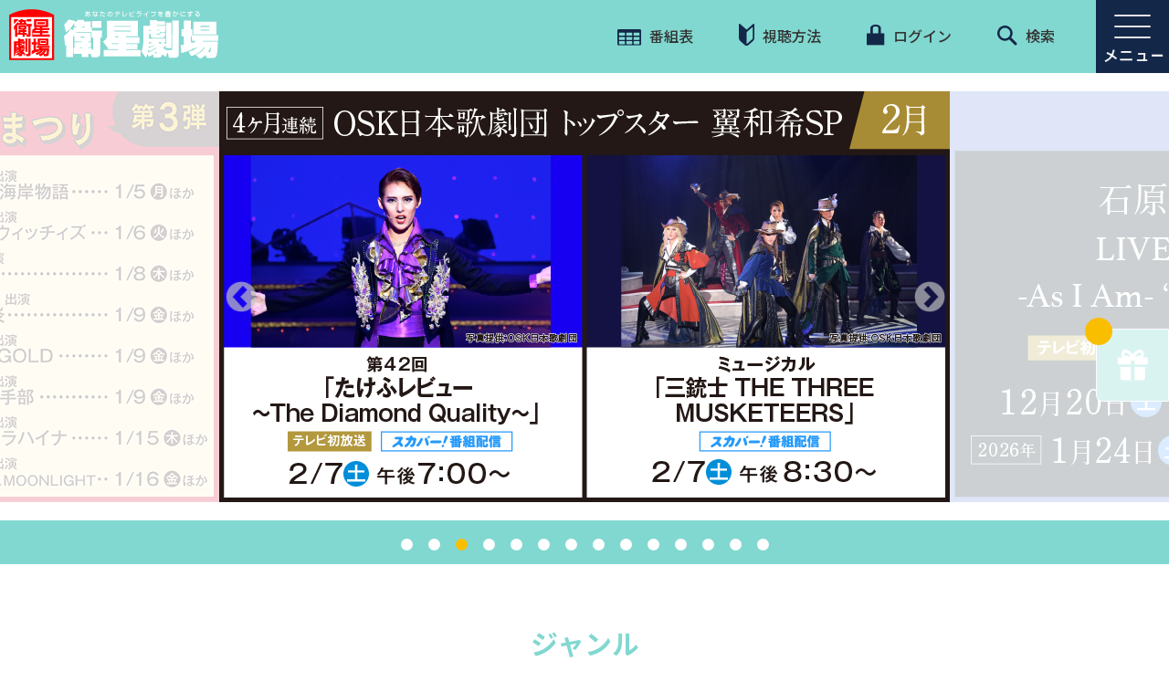

--- FILE ---
content_type: text/html; charset=UTF-8
request_url: https://www.eigeki.com/
body_size: 182026
content:
<!DOCTYPE html>
<html dir="ltr" lang="ja">
    <head>
        <meta charset="UTF-8">
        <meta name="format-detection" content="telephone=no">
        <title>衛星劇場-映画から韓国ドラマ・KPOP、歌舞伎・舞台まで新作・話題作を放送中</title>
        <meta name="csrf-token" content="C58xFdhdZ2P18USskMeY40PyCf91jK0Bi8jEDiCA">
        <meta name="description" content="韓流ドラマ・Ｋ－ＰＯＰ、時代劇、国内ドラマ、台湾ドラマなどの人気作をセレクト！">
        <meta name="keywords" content="ホームドラマチャンネル,HDC,衛星劇場,衛劇,衛生劇場,韓国ドラマ,韓流,時代劇,国内ドラマ,ラテンドラマ,華流,台湾ドラマ,中国ドラマ,アニメ,特撮,CS放送,有料放送">
        <meta name="viewport" content="width=device-width, initial-scale=1.0, maximum-scale=1.0, minimum-scale=1.0">

        <link rel="apple-touch-icon" sizes="180x180" href="https://www.eigeki.com/images/favicon.ico?v=2">
        <link rel="icon" type="image/png" sizes="32x32" href="https://www.eigeki.com/images/favicon.ico?v=2">
        <link rel="icon" type="image/png" sizes="16x16" href="https://www.eigeki.com/images/favicon.ico?v=2">
        <link rel="manifest" href="">
        <link rel="mask-icon" href="" color="#cc006f">
        <meta name="msapplication-TileColor" content="#cc006f">
        <meta name="theme-color" content="#ffffff">

        <link rel="stylesheet" href="https://www.eigeki.com/css/reset.css" type="text/css" media="all">
        <link rel="stylesheet" href="https://www.eigeki.com/css/style.css?1719996957" type="text/css" media="all">
        <link rel="stylesheet" href="https://www.eigeki.com/css/style2.css" type="text/css" media="all">

        <link rel="preconnect" href="https://fonts.gstatic.com">
        <link href="https://fonts.googleapis.com/css2?family=Noto+Sans+JP:wght@400;500;700&display=swap" rel="stylesheet">
        <link href="https://fonts.googleapis.com/css2?family=Alata&display=swap" rel="stylesheet">

        <link rel="stylesheet" type="text/css" href="https://www.eigeki.com/slick/slick.css">
        <link rel="stylesheet" type="text/css" href="https://www.eigeki.com/slick/slick-theme.css">
        <link rel="stylesheet" type="text/css" href="https://www.eigeki.com/css/responsive.css">
        <link rel="stylesheet" type="text/css" href="https://www.eigeki.com/css/splide-core.min.css">
        <link rel="stylesheet" type="text/css" href="https://www.eigeki.com/lightbox/css/lightbox.css">

        <!-- ogp_fb -->
        <meta property="og:locale" content="ja_JP" />
        <meta property="og:site_name" content="衛星劇場" />
        <meta property="og:title" content="衛星劇場-映画から韓国ドラマ・KPOP、歌舞伎・舞台まで新作・話題作を放送中" />
        <meta property="og:description" content="韓流ドラマ・Ｋ－ＰＯＰ、時代劇、国内ドラマ、台湾ドラマなどの人気作をセレクト！" />
        <meta property="og:type" content="website" />
        <meta property="og:url" content="https://www.eigeki.com" />
        <meta property="og:image" content="https://www.eigeki.com/images/eigeki_fb_logo.jpg" />
        <meta name="twitter:card" content="summary_large_image" />
        <meta name="twitter:site" content="@EISEI_GEKIJO" />
        <script src="https://www.google.com/recaptcha/api.js" async defer></script>
                    
        
                
            
                
                <!-- Google Tag Manager -->
        <script>(function(w,d,s,l,i){w[l]=w[l]||[];w[l].push({'gtm.start':
        new Date().getTime(),event:'gtm.js'});var f=d.getElementsByTagName(s)[0],
        j=d.createElement(s),dl=l!='dataLayer'?'&l='+l:'';j.async=true;j.src=
        'https://www.googletagmanager.com/gtm.js?id='+i+dl;f.parentNode.insertBefore(j,f);
        })(window,document,'script','dataLayer','GTM-WH99P49');</script>
        <!-- End Google Tag Manager -->

        <!-- Google Analytics -->
        <script>
        (function(i,s,o,g,r,a,m){i['GoogleAnalyticsObject']=r;i[r]=i[r]||function(){
        (i[r].q=i[r].q||[]).push(arguments)},i[r].l=1*new Date();a=s.createElement(o),
        m=s.getElementsByTagName(o)[0];a.async=1;a.src=g;m.parentNode.insertBefore(a,m)
        })(window,document,'script','https://www.google-analytics.com/analytics.js','ga');
        ga('create', 'UA-1198237-1', 'auto');
        ga('send', 'pageview');
        </script>
        <!-- End Google Analytics -->
            </head>
        <body class="" oncontextmenu="return false;">
                <!-- Google Tag Manager (noscript) -->
        <noscript><iframe src="https://www.googletagmanager.com/ns.html?id=GTM-WH99P49"
        height="0" width="0" style="display:none;visibility:hidden"></iframe></noscript>
        <!-- End Google Tag Manager (noscript) -->
        
        <div class="wrapper group">
    <nav class="navhead group">
    <div class="logo-wrap">
        <a href="https://www.eigeki.com">
            <div class="logo min1025-only">
                <span></span>
            </div>
            <div class="logo max1024-only">
                <span></span>
            </div>
        </a>
    </div>

    <a class="burger-menu" id="menu-open"><img src="https://www.eigeki.com/images/menu-open-blue.png" /></a>
    <a class="burger-menu" id="menu-close" style="display:none;"><img src="https://www.eigeki.com/images/menu-close-blue.png" /></a>

    <!-- Update Menu Nav -->
    <div class="menu">
<div class="menu-title sp-only">MENU</div>

<div class="content1000 group">
<div class="box40 group">
<div class="menu1">
<div class="menu-open3"><strong>番組を探す</strong></div>

<div class="menu-open-content">
<div>
<div class="sub-menu-wrap"><a href="/search/genre">ジャンルで探す</a></div>

<div class="submenu pc-only"><a href="/search/genre?q=映画&amp;genre=1&amp;page=1&amp;o=5">・映画</a> <a href="/search/genre?q=韓流&amp;genre=7&amp;page=1&amp;o=5">・韓流</a> <a href="/search/genre?q=アジアほか&amp;genre=4&amp;page=1&amp;o=5">・アジアほか</a> <a href="/search/genre?q=舞台・LIVE&amp;genre=5&amp;page=1&amp;o=5">・舞台・LIVE</a> <a href="/search/genre?q=歌舞伎・伝統芸能&amp;genre=6&amp;page=1&amp;o=5">・歌舞伎・伝統芸能</a> <a href="/search/genre?q=国内ドラマ・バラエティ&amp;genre=2&amp;page=1&amp;o=5">・国内ドラマ・バラエティ</a> <a href="/search/genre?q=寅さん・釣りバカ&amp;genre=3&amp;page=1&amp;o=5">・寅さん・釣りバカ</a> <a href="/search/genre?q=ミッドナイト&amp;genre=8&amp;page=1&amp;o=5">・ミッドナイト</a> <a href="/search/genre?q=オリジナル番組ほか&amp;genre=9&amp;page=1&amp;o=5">・オリジナル番組ほか</a></div>
</div>

<div><a href="/search">キーワードで探す</a></div>

<div><a href="/search/period">製作年代で探す</a></div>
</div>
</div>
</div>

<div class="box30">
<div class="menu2">
<div class="menu-open3"><strong>視聴案内</strong></div>

<div class="menu-open-content">
<div><a href="/page/howto">視聴方法</a></div>
</div>
</div>

<div class="menu8">
<div class="menu-open3"><strong>番組配信</strong></div>

<div class="menu-open-content">
<div><a href="/special/haishin_ichiran">スカパー！番組配信</a></div>
</div>
</div>

<div class="menu3">
<div class="menu-open3"><strong>プレゼント</strong></div>

<div class="menu-open-content">
<div><a href="/gift">応募受付中</a></div>
</div>
</div>

<div class="menu4">
<div class="menu-open3"><strong>新着情報</strong></div>

<div class="menu-open-content">
<div><a href="/topics">新着情報一覧</a></div>
<!-- <div><a href="/pauses">停波一覧</a></div> --></div>
</div>
</div>

<div class="box30">
<div class="menu5">
<div class="menu-open3"><strong>サービス・会員サポート</strong></div>

<div class="menu-open-content">
<div><a href="https://id.eigeki.com/user/setting?backdomain=2">ユーザ情報の編集</a></div>

<div><a href="/setting/favorite">お気に入り設定</a></div>

<div><a href="/setting/notification">見逃し防止メール</a></div>

<div><a href="/setting/mail">メールマガジン</a></div>

<div><a href="/request">リクエスト</a></div>

<div><a href="/inquiry">お問い合わせ</a></div>

<div><a href="/page/membership-agreement">会員規約</a></div>
</div>
</div>

<div class="menu6">
<div class="menu-open3"><strong>会社情報</strong></div>

<div class="menu-open-content">
<div><a href="https://www.broadcasting.co.jp/sbc/company.html" target="_blank">会社概要</a></div>
</div>
</div>

<div class="menu7">
<div class="menu-open3"><strong>このサイトについて</strong></div>

<div class="menu-open-content">
<div><a href="/page/sitemap">サイトマップ</a></div>

<div><a href="https://www.broadcasting.co.jp/sbc/news.html" target="_blank">広報・IR</a></div>

<div><a href="https://www.broadcasting.co.jp/sbc/privacy.html" target="_blank">個人情報保護方針</a></div>

<div><a href="https://www.broadcasting.co.jp/sbc/tokuteikojin.html" target="_blank">特定個人情報保護方針</a></div>

<div><a href="/page/guideline">放送番組の編集の基準</a></div>

<div><a href="/page/banshin">番組審議委員会議事録</a></div>
</div>
</div>
</div>

<div class="sns-wrap-menu"><a href="https://x.com/EISEI_GEKIJO" onclick="ga('send','event','menu','click','x');" target="_blank"><img src="/images/x_sns_logo_w.png" /></a><a href="https://www.instagram.com/eiseigekijo/?hl=ja" onclick="ga('send','event','menu','click','instagram');" target="_blank"><img src="/images/instagram_sns_logo.png" /></a><a href="https://www.facebook.com/eiseigekijo/" onclick="ga('send','event','menu','click','facebook');" target="_blank"><img src="/images/fb_sns_logo.png" /></a><a href="https://www.youtube.com/user/eiseigekijou" onclick="ga('send','event','menu','click','youtube');" target="_blank"><img src="/images/youtube_social_icon_red.png" /></a></div>

<div class="sns-wrap-line-menu">
<div style="display: flex; justify-content: flex-start;">
<div style="width: 40px;height: 40px;"><img src="/images/line_sns_logo_square.png" style="width: 100%;" /></div>

<div style="text-align: left;line-height: 22px;font-size: 14px;padding-left: 5px;font-weight: 500;">衛星劇場<br />
LINE公式アカウント</div>
</div>

<div class="line_btn_wrap" style="display: flex; justify-content: flex-start; align-items: center; position: relative; margin-top: 5px; margin-left: 0;"><a class="button" href="https://page.line.me/kvs0241o" onclick="ga('send','event','menu','click','line_h');" style="color: #333;background:#fff;border:solid 1px #81D8D0;position: relative;padding: 4px 14px !important;font-weight: 600;font-size: 14px;border-radius: 5px;" target="_blank">韓流</a> <a class="button" href="https://page.line.me/vnq4522t" onclick="ga('send','event','menu','click','line_s');" style="color: #333;background:#fff;border:solid 1px #81D8D0;position: relative;padding: 4px 14px !important;font-weight: 600;font-size: 14px;border-radius: 5px; margin-left: 5px;" target="_blank">舞台</a></div>
</div>

<div class="close2 sp-only"><img src="/images/close2.svg" style="display:inline-block; margin-right:10px; vertical-align:middle;" />閉じる</div>
</div>
</div>


    <ul class="top-wrap1">
        <li><a href="https://www.eigeki.com/lineup/weekly"><img src="https://www.eigeki.com/images/icon01.svg" /> 番組表</a></li>
        <li><a href="/page/howto"><img src="https://www.eigeki.com/images/icon02.svg" /> 視聴方法</a></li>
        <li id="login-nav">
                            <a class="login" href="https://id.eigeki.com/login?backdomain=2&redirect=https%3A%2F%2Fwww.eigeki.com"><img src="https://www.eigeki.com/images/icon03.svg" /> ログイン</a>
                    </li>
        <li><a href="https://www.eigeki.com/search"><img src="https://www.eigeki.com/images/icon04.svg" /> 検索</a></li>
    </ul>
</nav>
    <header class="box100 group">
        <div class="main-banner group">
            
            <!-- loading animation -->
            <div style="clear:both;"></div>
            <div class="loading-slider">
                <img src="https://www.eigeki.com/images/preloader.gif">
            </div>
            <div class="main-slide">
                                    
                        
                                                                                    <div>
                                    <a href="https://www.eigeki.com/special/kabukilineup" alt="1月特選歌舞伎_topBanner" onClick="ga('send','event','top_slide','click','1月特選歌舞伎_topBanner');"><img src="https://www.eigeki.com/images/banners/20251222205406_eg_slider03.png" /></a>
                                </div>
                                                    
                    
                        
                                                                                    <div>
                                    <a href="https://www.eigeki.com/news/814" alt="スクリーンで輝いた80sアイドル映画まつり第3弾_topBanner" onClick="ga('send','event','top_slide','click','スクリーンで輝いた80sアイドル映画まつり第3弾_topBanner');"><img src="https://www.eigeki.com/images/banners/20260106131547_eg_slider04.png" /></a>
                                </div>
                                                    
                    
                        
                                                                                    <div>
                                    <a href="https://www.eigeki.com/special/OSK" alt="OSK日本歌劇団 4ヶ月連続 2月放送作品_topBanner" onClick="ga('send','event','top_slide','click','OSK日本歌劇団 4ヶ月連続 2月放送作品_topBanner');"><img src="https://www.eigeki.com/images/banners/20251225165612_eg_slider05.png" /></a>
                                </div>
                                                    
                    
                        
                        
                    
                        
                                                                                    <div>
                                    <a href="https://www.eigeki.com/news/777" alt="石原夏織LIVE 2025「As I Am」“Little Me”_topBanner" onClick="ga('send','event','top_slide','click','石原夏織LIVE 2025「As I Am」“Little Me”_topBanner');"><img src="https://www.eigeki.com/images/banners/20251127140419_eg_slider04.png" /></a>
                                </div>
                                                    
                    
                        
                                                                                    <div>
                                    <a href="https://www.eigeki.com/search/genre?q=%E6%98%A0%E7%94%BB&amp;genre=1&amp;page=1&amp;features_only[]=5986:202601&amp;o=5" alt="追悼 女優吉行和子_topBanner" onClick="ga('send','event','top_slide','click','追悼 女優吉行和子_topBanner');"><img src="https://www.eigeki.com/images/banners/20251223201035_eg_slider08.png" /></a>
                                </div>
                                                    
                    
                        
                                                                                    <div>
                                    <a href="https://www.eigeki.com/news/808" alt="舞台『賭ケグルイ』_topBanner" onClick="ga('send','event','top_slide','click','舞台『賭ケグルイ』_topBanner');"><img src="https://www.eigeki.com/images/banners/20251224171048_eg_slider09.png" /></a>
                                </div>
                                                    
                    
                        
                                                                                    <div>
                                    <a href="https://www.eigeki.com/news/817" alt="立川談志生誕90周年_topBanner" onClick="ga('send','event','top_slide','click','立川談志生誕90周年_topBanner');"><img src="https://www.eigeki.com/images/banners/20251222130019_eg_slider10.png" /></a>
                                </div>
                                                    
                    
                        
                                                                                    <div>
                                    <a href="https://www.eigeki.com/search?cnt_type=1&amp;q=%E3%82%B7%E3%83%8D%E3%83%9E%E6%AD%8C%E8%88%9E%E4%BC%8E&amp;o=1" alt="＜シネマ歌舞伎＞毎週、金曜日は、シネマ歌舞伎！_topBanner" onClick="ga('send','event','top_slide','click','＜シネマ歌舞伎＞毎週、金曜日は、シネマ歌舞伎！_topBanner');"><img src="https://www.eigeki.com/images/banners/20251224164026_eg_slider11.png" /></a>
                                </div>
                                                    
                    
                        
                                                                                    <div>
                                    <a href="https://www.eigeki.com/special/miurajun" alt="みうらじゅんのザ・チープ[7/18修正版]_topBanner" onClick="ga('send','event','top_slide','click','みうらじゅんのザ・チープ[7/18修正版]_topBanner');"><img src="https://www.eigeki.com/images/banners/20250718145312_eg_slider09.png" /></a>
                                </div>
                                                    
                    
                        
                                                                                    <div>
                                    <a href="https://www.eigeki.com/special/haishin_ichiran" alt="お好きなデバイスで「スカパー！番組配信」を楽しもう！_topBanner" onClick="ga('send','event','top_slide','click','お好きなデバイスで「スカパー！番組配信」を楽しもう！_topBanner');"><img src="https://www.eigeki.com/images/banners/20251225204842_eg_slider13.png" /></a>
                                </div>
                                                    
                    
                        
                                                                                    <div>
                                    <a href="https://www.eigeki.com/special/shiyaki" alt="密室大脱出〜特別捜査チーム〜_topBanner" onClick="ga('send','event','top_slide','click','密室大脱出〜特別捜査チーム〜_topBanner');"><img src="https://www.eigeki.com/images/banners/20251225165348_eg_slider14.png" /></a>
                                </div>
                                                    
                    
                        
                                                                                    <div>
                                    <a href="https://www.eigeki.com/special/JAEJOONG" alt="JAEJOONG(ジェジュン)スペシャル_topBanner" onClick="ga('send','event','top_slide','click','JAEJOONG(ジェジュン)スペシャル_topBanner');"><img src="https://www.eigeki.com/images/banners/20251222205552_eg_slider15.png" /></a>
                                </div>
                                                    
                    
                        
                                                                                    <div>
                                    <a href="https://www.eigeki.com/search/genre?q=%E9%9F%93%E6%B5%81&amp;genre=7&amp;page=1&amp;features_only[]=5691:202601&amp;features_only[]=5985:202601&amp;features_only[]=5693:202601&amp;o=5" alt="韓国ドラマ1月新スタート_topBanner" onClick="ga('send','event','top_slide','click','韓国ドラマ1月新スタート_topBanner');"><img src="https://www.eigeki.com/images/banners/20251223201441_eg_slider16.png" /></a>
                                </div>
                                                    
                    
                        
                                                                                    <div>
                                    <a href="https://www.eigeki.com/page/howto" alt="【衛星劇場】視聴方法はこちらから！_topBanner" onClick="ga('send','event','top_slide','click','【衛星劇場】視聴方法はこちらから！_topBanner');"><img src="https://www.eigeki.com/images/banners/20241219214317_eg_slider20.png" /></a>
                                </div>
                                                    
                                                </div>
        </div>
    </header>
    <!-- / header -->

    <main class="group">
        <section class="content section01 group" id="sec01">
            <div class="content1020 group">
                <h2 class="title01">
                    ジャンル
                    <sub>Genre</sub>
                </h2>
                <ul class="search-list group">
                                        <li><a href="https://www.eigeki.com/search/genre?q=%E6%98%A0%E7%94%BB&amp;genre=1&amp;page=1&amp;o=5" onClick="ga('send','event','top_genre','click','映画');"><button class="button" type="submit" style="color: #ffffff; background:#81D8D0; border:solid 1px #81D8D0;">映画</button></a></li>
                                        <li><a href="https://www.eigeki.com/search/genre?q=%E9%9F%93%E6%B5%81&amp;genre=7&amp;page=1&amp;o=5" onClick="ga('send','event','top_genre','click','韓流');"><button class="button" type="submit" style="color: #ffffff; background:#81D8D0; border:solid 1px #81D8D0;">韓流</button></a></li>
                                        <li><a href="https://www.eigeki.com/search/genre?q=%E3%82%A2%E3%82%B8%E3%82%A2%E3%81%BB%E3%81%8B&amp;genre=4&amp;page=1&amp;o=5" onClick="ga('send','event','top_genre','click','アジアほか');"><button class="button" type="submit" style="color: #ffffff; background:#81D8D0; border:solid 1px #81D8D0;">アジアほか</button></a></li>
                                        <li><a href="https://www.eigeki.com/search/genre?q=%E8%88%9E%E5%8F%B0%E3%83%BBLIVE&amp;genre=5&amp;page=1&amp;o=5" onClick="ga('send','event','top_genre','click','舞台・LIVE');"><button class="button" type="submit" style="color: #ffffff; background:#81D8D0; border:solid 1px #81D8D0;">舞台・LIVE</button></a></li>
                                        <li><a href="https://www.eigeki.com/search/genre?q=%E6%AD%8C%E8%88%9E%E4%BC%8E%E3%83%BB%E4%BC%9D%E7%B5%B1%E8%8A%B8%E8%83%BD&amp;genre=6&amp;page=1&amp;o=5" onClick="ga('send','event','top_genre','click','歌舞伎・伝統芸能');"><button class="button" type="submit" style="color: #ffffff; background:#81D8D0; border:solid 1px #81D8D0;">歌舞伎・伝統芸能</button></a></li>
                                        <li><a href="https://www.eigeki.com/search/genre?q=%E5%9B%BD%E5%86%85%E3%83%89%E3%83%A9%E3%83%9E%E3%83%BB%E3%83%90%E3%83%A9%E3%82%A8%E3%83%86%E3%82%A3&amp;genre=2&amp;page=1&amp;o=5" onClick="ga('send','event','top_genre','click','国内ドラマ・バラエティ');"><button class="button" type="submit" style="color: #ffffff; background:#81D8D0; border:solid 1px #81D8D0;">国内ドラマ・バラエティ</button></a></li>
                                        <li><a href="https://www.eigeki.com/search/genre?q=%E5%AF%85%E3%81%95%E3%82%93%E3%83%BB%E9%87%A3%E3%82%8A%E3%83%90%E3%82%AB&amp;genre=3&amp;page=1&amp;o=5" onClick="ga('send','event','top_genre','click','寅さん・釣りバカ');"><button class="button" type="submit" style="color: #ffffff; background:#81D8D0; border:solid 1px #81D8D0;">寅さん・釣りバカ</button></a></li>
                                        <li><a href="https://www.eigeki.com/search/genre?q=%E3%83%9F%E3%83%83%E3%83%89%E3%83%8A%E3%82%A4%E3%83%88&amp;genre=8&amp;page=1&amp;o=5" onClick="ga('send','event','top_genre','click','ミッドナイト');"><button class="button" type="submit" style="color: #ffffff; background:#81D8D0; border:solid 1px #81D8D0;">ミッドナイト</button></a></li>
                                        <li><a href="https://www.eigeki.com/search/genre?q=%E3%82%AA%E3%83%AA%E3%82%B8%E3%83%8A%E3%83%AB%E7%95%AA%E7%B5%84%E3%81%BB%E3%81%8B&amp;genre=9&amp;page=1&amp;o=5" onClick="ga('send','event','top_genre','click','オリジナル番組ほか');"><button class="button" type="submit" style="color: #ffffff; background:#81D8D0; border:solid 1px #81D8D0;">オリジナル番組ほか</button></a></li>
                                    </ul>
            </div>
            <div class="content1020 group">
                <h2 class="title01">
                    番組を探す
                    <sub>Search</sub>
                </h2>
                <ul class="search-list group">
                                        <li><a href="https://www.eigeki.com/search" onClick="ga('send','event','top','click','search_cast');"><button class="button" type="button">スタッフ・<br class="sp-break" />キャストで探す</button></a></li>
                    <li><a href="https://www.eigeki.com/search/period" onClick="ga('send','event','top','click','search_periods');"><button class="button" type="button">製作年代で探す</button></a></li>
                    <li><a href="https://www.eigeki.com/lineup/monthly" onClick="ga('send','event','top','click','search_monthly');"><button class="button" type="button">今月放送の作品</button></a></li>
                    <li><a href="https://www.eigeki.com/lineup/monthly/202602" onClick="ga('send','event','top','click','search_monthly_next');"><button class="button" type="button">来月放送予定の作品</button></a></li>
                    <li class="list50"><a href="https://www.eigeki.com/lineup/weekly" onClick="ga('send','event','top','click','search_weekly');"><button class="button" type="button">今月の番組表</button></a></li>
                    <li class="list50"><a href="https://www.eigeki.com/lineup/weekly/20260219" onClick="ga('send','event','top','click','search_weekly_next');"><button class="button" type="button">来月の番組表</button></a></li>
                </ul>
                <form method="get" action="https://www.eigeki.com/search">
                    <div class="search-wrap group">
                        <div class="search-area">
                            <input type="text" name="q" maxlength="30" placeholder="番組名、俳優名、キーワード" />
                            <button class="button" type="submit" onClick="handleSendTopSearchKeywords()" ><img src="https://www.eigeki.com/images/icon-search.svg" /></button>
                            <script type="text/javascript">
                                function handleSendTopSearchKeywords() {
                                    let trendKeywords = document.querySelector("[name='q']").value;
                                    ga('send','event','top_search','click', trendKeywords);
                                }
                            </script>
                        </div>
                    </div>
                </form>
                <div class="recent-keywords box100 group">
                    <h3>トレンドキーワード</h3>
                                        <a href="https://www.eigeki.com/search?cnt_type=2&amp;q=歌舞伎" onClick="ga('send', 'event', 'top_trend','click', '歌舞伎');"><button type="button">＃歌舞伎</button></a>
                                        <a href="https://www.eigeki.com/search?cnt_type=2&amp;q=THE ALFEE" onClick="ga('send', 'event', 'top_trend','click', 'THE ALFEE');"><button type="button">＃THE ALFEE</button></a>
                                        <a href="https://www.eigeki.com/search?cnt_type=2&amp;q=中川晃教" onClick="ga('send', 'event', 'top_trend','click', '中川晃教');"><button type="button">＃中川晃教</button></a>
                                        <a href="https://www.eigeki.com/search?cnt_type=2&amp;q=明日海りお" onClick="ga('send', 'event', 'top_trend','click', '明日海りお');"><button type="button">＃明日海りお</button></a>
                                        <a href="https://www.eigeki.com/search?cnt_type=2&amp;q=望海風斗" onClick="ga('send', 'event', 'top_trend','click', '望海風斗');"><button type="button">＃望海風斗</button></a>
                                        <a href="https://www.eigeki.com/search?cnt_type=2&amp;q=七海ひろき" onClick="ga('send', 'event', 'top_trend','click', '七海ひろき');"><button type="button">＃七海ひろき</button></a>
                                        <a href="https://www.eigeki.com/search?cnt_type=2&amp;q=OSK日本歌劇団" onClick="ga('send', 'event', 'top_trend','click', 'OSK日本歌劇団');"><button type="button">＃OSK日本歌劇団</button></a>
                                        <a href="https://www.eigeki.com/search?cnt_type=2&amp;q=翼和希" onClick="ga('send', 'event', 'top_trend','click', '翼和希');"><button type="button">＃翼和希</button></a>
                                        <a href="https://www.eigeki.com/search?cnt_type=2&amp;q=タン・ジェンツー" onClick="ga('send', 'event', 'top_trend','click', 'タン・ジェンツー');"><button type="button">＃タン・ジェンツー</button></a>
                                        <a href="https://www.eigeki.com/search?cnt_type=2&amp;q=ワン・ホーディー" onClick="ga('send', 'event', 'top_trend','click', 'ワン・ホーディー');"><button type="button">＃ワン・ホーディー</button></a>
                                        <a href="https://www.eigeki.com/search?cnt_type=2&amp;q=ディン・ユーシー" onClick="ga('send', 'event', 'top_trend','click', 'ディン・ユーシー');"><button type="button">＃ディン・ユーシー</button></a>
                                        <a href="https://www.eigeki.com/search?cnt_type=2&amp;q=アレン・レン" onClick="ga('send', 'event', 'top_trend','click', 'アレン・レン');"><button type="button">＃アレン・レン</button></a>
                                        <a href="https://www.eigeki.com/search?cnt_type=2&amp;q=シャオ・ジャン" onClick="ga('send', 'event', 'top_trend','click', 'シャオ・ジャン');"><button type="button">＃シャオ・ジャン</button></a>
                                        <a href="https://www.eigeki.com/search?cnt_type=2&amp;q=JAEJOONG(ジェジュン)" onClick="ga('send', 'event', 'top_trend','click', 'JAEJOONG(ジェジュン)');"><button type="button">＃JAEJOONG(ジェジュン)</button></a>
                                        <a href="https://www.eigeki.com/search?cnt_type=2&amp;q=ソ・イングク" onClick="ga('send', 'event', 'top_trend','click', 'ソ・イングク');"><button type="button">＃ソ・イングク</button></a>
                                        <a href="https://www.eigeki.com/search?cnt_type=2&amp;q=東京大衆歌謡楽団" onClick="ga('send', 'event', 'top_trend','click', '東京大衆歌謡楽団');"><button type="button">＃東京大衆歌謡楽団</button></a>
                                        <a href="https://www.eigeki.com/search?cnt_type=2&amp;q=立川談志" onClick="ga('send', 'event', 'top_trend','click', '立川談志');"><button type="button">＃立川談志</button></a>
                                        <a href="https://www.eigeki.com/search?cnt_type=2&amp;q=石原夏織" onClick="ga('send', 'event', 'top_trend','click', '石原夏織');"><button type="button">＃石原夏織</button></a>
                                        <a href="https://www.eigeki.com/search?cnt_type=2&amp;q=愛美" onClick="ga('send', 'event', 'top_trend','click', '愛美');"><button type="button">＃愛美</button></a>
                                    </div>
            </div>

        </section>

        <section class="content section02 group" id="sec02">
            <div class="content1020 group txtCenter">
                <h2 class="title01">
                    
                </h2>
                <p class="box100 text-center med">
                    
		    衛星劇場は以下のサービスでご視聴いただけます。
                </p>
                <!-- desktop view -->
                <div class="box100 group channel-wrap-flex">
                    <div class="group" style="margin-bottom: 40px;">
                        <ul class="list-channel-flex group">
                            <li><a href="https://promo.skyperfectv.co.jp/guide/?eigeki=howto" target="_blank"><button onClick="ga('send','event','top','click','about_skp');"><img src="https://www.eigeki.com/images/channel01.png" /></button></a></li>
                            <li><a href="https://www.jcom.co.jp/promo/spls/?mode=watch&spl=esg&cid=s_esg_watch&utm_source=spl&utm_medium=referral&utm_campaign=esg_watch" target="_blank"><button onClick="ga('send','event','top','click','about_jcom');"><img src="https://www.eigeki.com/images/channel02.png" /></button></a></li>
                            <li class=""><a href="https://www.eigeki.com/page/howto#howto-sec04"><button onClick="ga('send','event','top','click','about_catv');"><img src="https://www.eigeki.com/images/channel03_b.png" /></button></a></li>
                            <li class=""><a href="https://www.hikaritv.net/ch_lp/290/?utm_source=hktpartner&utm_medium=other&utm_campaign=hkt_202304_acst-eigeki" target="_blank"><button onClick="ga('send','event','top','click','about_hikaritv');"><img src="https://www.eigeki.com/images/channel04_b.png" /></button></a></li>
                        </ul>
                    </div>
                    <div >
                        <p class="text-center med" style="margin-bottom: 20px;">以下の配信サービスでもご覧いただけます。</p>
                        <div class="group">
                            <ul class="list-channel-flex group">
                                <li><a href="/special/haishin_ichiran"><button onClick="ga('send','event','top','click','haishin_ichiran');"><img src="https://www.eigeki.com/images/channel06_2.png" /></button></a></li>
                                
                            </ul>
                        </div>
                    </div>
                </div>
                <div class="content680 group">
                    <ul class="list-contact group">
                        <li><a class='sec_btn'><button onClick="ga('send','event','top','click','about_cp_banner');">お得なキャンペーンへ</button></a></li>
                        <li><a href="https://www.eigeki.com/page/howto"><button onClick="ga('send','event','top','click','about_howto');">詳しい料金プランに<br class="sp-break" />ついて調べる</button></a></li>
                    </ul>
                </div>
                <div class="content660 group">
                    <a class="tel-wrap" href="tel:0570001444" onClick="ga('send','event','top','tel','about_customer');"><img style="max-width:660px;" src="https://www.eigeki.com/images/eigeki_contact_1908.png" /></a>
                </div>
            </div>
        </section>

        <section class="content section03 group" id="sec03">
            <div class="content1000 group">
                <h2 class="title01">
                    新着情報
                    <sub>News</sub>
                </h2>
                <div class="news-wrap box100 group">
                    <ul class="list-news group">
                                                <li>
                            <div class="box100 group newsdate">
                                                                                                <a href="https://www.eigeki.com/news/835">お知らせ</a>
                                                                2026.01.16
                            </div>
                            <p>
                                                                    <a href="https://www.eigeki.com/news/835">【放送障害のお知らせ】2026年1月15日(木)「大夢帰離～明かせぬ想い、宿命の朱～#32」</a>
                                                            </p>
                        </li>
                                                <li>
                            <div class="box100 group newsdate">
                                                                                                <a href="https://www.eigeki.com/special/GreatEscape">新着</a>
                                                                2026.01.15
                            </div>
                            <p>
                                                                    <a href="https://www.eigeki.com/special/GreatEscape">＜放送決定＞シュー・カイ出演バラエティ「密室大脱出～特別捜査チーム～」1月25日(日)より日本初放送スタート！</a>
                                                            </p>
                        </li>
                                                <li>
                            <div class="box100 group newsdate">
                                                                                                <a href="https://www.eigeki.com/news/828">お知らせ</a>
                                                                2026.01.07
                            </div>
                            <p>
                                                                    <a href="https://www.eigeki.com/news/828">「四姉妹物語」の放送についてのお知らせ</a>
                                                            </p>
                        </li>
                                                <li>
                            <div class="box100 group newsdate">
                                                                                                <a href="https://www.eigeki.com/news/819">新着</a>
                                                                2026.01.01
                            </div>
                            <p>
                                                                    <a href="https://www.eigeki.com/news/819">2026年1月無料放送作品一覧</a>
                                                            </p>
                        </li>
                                                <li>
                            <div class="box100 group newsdate">
                                                                                                <a href="https://www.eigeki.com/lineup/weekly/20260201">新着</a>
                                                                2026.01.01
                            </div>
                            <p>
                                                                    <a href="https://www.eigeki.com/lineup/weekly/20260201">2026年2月放送の番組情報を公開しました！</a>
                                                            </p>
                        </li>
                                                <li>
                            <div class="box100 group newsdate">
                                                                                                <a href="https://www.eigeki.com/news/802">新着</a>
                                                                2025.12.26
                            </div>
                            <p>
                                                                    <a href="https://www.eigeki.com/news/802">＜放送決定＞「City Pop Live 中川晃教・森崎ウィン・荒井麻珠・福田未来 featuring 武部聡志」2026年2月28日(土)テレビ初放送！</a>
                                                            </p>
                        </li>
                                                <li>
                            <div class="box100 group newsdate">
                                                                                                <a href="https://www.eigeki.com/news/798">新着</a>
                                                                2025.12.26
                            </div>
                            <p>
                                                                    <a href="https://www.eigeki.com/news/798">＜放送決定＞竹生企画第四弾『マイクロバスと安定』2026年2月22日(日)テレビ初放送！</a>
                                                            </p>
                        </li>
                                                <li>
                            <div class="box100 group newsdate">
                                                                                                <a href="https://www.eigeki.com/news/795">新着</a>
                                                                2025.12.26
                            </div>
                            <p>
                                                                    <a href="https://www.eigeki.com/news/795">＜放送決定＞愛美スタンディングライブツアー 『AIMI LIVE TOUR 2025 “NEW WORLD”』を2026年2月14日(土)テレビ初放送決定！！</a>
                                                            </p>
                        </li>
                                                <li>
                            <div class="box100 group newsdate">
                                                                                                <a href="https://www.eigeki.com/news/822">新着</a>
                                                                2025.12.26
                            </div>
                            <p>
                                                                    <a href="https://www.eigeki.com/news/822">＜歌舞伎＞市川染五郎、市川團子『蝶の道行』を、2026年2月にテレビ初放送！</a>
                                                            </p>
                        </li>
                                                <li>
                            <div class="box100 group newsdate">
                                                                                                <a href="https://www.eigeki.com/news/826">お知らせ</a>
                                                                2025.12.25
                            </div>
                            <p>
                                                                    <a href="https://www.eigeki.com/news/826">スカパー！番組配信リニューアルに伴う、一部サービス終了のお知らせ</a>
                                                            </p>
                        </li>
                                                <li>
                            <div class="box100 group newsdate">
                                                                                                <a href="https://www.eigeki.com/special/BNMC">新着</a>
                                                                2025.12.24
                            </div>
                            <p>
                                                                    <a href="https://www.eigeki.com/special/BNMC">＜放送決定＞2026年3月『Brand New Musical Concert 2025 Merry Christmas！』テレビ初放送決定！</a>
                                                            </p>
                        </li>
                                                <li>
                            <div class="box100 group newsdate">
                                                                                                <a href="https://www.eigeki.com/news/821">新着</a>
                                                                2025.12.24
                            </div>
                            <p>
                                                                    <a href="https://www.eigeki.com/news/821">＜放送決定＞俳優チソンの最新ファンミーティングを2026年3月テレビ初放送！主演作「コネクション」は、2月放送スタート！</a>
                                                            </p>
                        </li>
                                                <li>
                            <div class="box100 group newsdate">
                                                                                                <a href="https://www.eigeki.com/special/JAEJOONG">新着</a>
                                                                2025.12.23
                            </div>
                            <p>
                                                                    <a href="https://www.eigeki.com/special/JAEJOONG">「2025 JAEJOONG JAPAN ARENA TOUR “RE:VERIE”」特設サイトを公開しました！</a>
                                                            </p>
                        </li>
                                                <li>
                            <div class="box100 group newsdate">
                                                                                                <a href="https://www.eigeki.com/news/814">新着</a>
                                                                2025.12.12
                            </div>
                            <p>
                                                                    <a href="https://www.eigeki.com/news/814">＜特集＞「スクリーンで輝いた80sアイドル映画まつり　第3弾」2026年1月放送！</a>
                                                            </p>
                        </li>
                                                <li>
                            <div class="box100 group newsdate">
                                                                                                <a href="https://www.eigeki.com/news/817">新着</a>
                                                                2025.12.11
                            </div>
                            <p>
                                                                    <a href="https://www.eigeki.com/news/817">＜特集＞天才落語家の魂に触れる！『立川談志 生誕90年』2026年1月特集放送！</a>
                                                            </p>
                        </li>
                                                <li>
                            <div class="box100 group newsdate">
                                                                                                <a href="https://www.eigeki.com/news/816">新着</a>
                                                                2025.12.09
                            </div>
                            <p>
                                                                    <a href="https://www.eigeki.com/news/816">＜歌舞伎＞『鬼平犯科帳 血闘』「松本幸四郎『鬼平犯科帳』特別インタビュー」『息子』を、2026年1月にテレビ初放送！</a>
                                                            </p>
                        </li>
                                                <li>
                            <div class="box100 group newsdate">
                                                                                                <a href="https://www.eigeki.com/special/THEALFEE">新着</a>
                                                                2025.12.04
                            </div>
                            <p>
                                                                    <a href="https://www.eigeki.com/special/THEALFEE">「大晦日年越しは＜24時間＞THE ALFEE 祭」特設サイトを公開しました！</a>
                                                            </p>
                        </li>
                                                <li>
                            <div class="box100 group newsdate">
                                                                                                <a href="https://www.eigeki.com/lineup/weekly/20260101">新着</a>
                                                                2025.12.01
                            </div>
                            <p>
                                                                    <a href="https://www.eigeki.com/lineup/weekly/20260101">2026年1月放送の番組情報を公開しました！</a>
                                                            </p>
                        </li>
                                                <li>
                            <div class="box100 group newsdate">
                                                                                                <a href="https://www.eigeki.com/special/shiyaki">新着</a>
                                                                2025.11.28
                            </div>
                            <p>
                                                                    <a href="https://www.eigeki.com/special/shiyaki">＜放送決定＞シュー・カイ✕ティエン・シーウェイ「子夜帰(しやき)」2月より日本初放送決定！合わせて、シュー・カイ出演バラエティ「密室大脱出～特別捜査チーム～」を1月より日本初放送スタート！</a>
                                                            </p>
                        </li>
                                                <li>
                            <div class="box100 group newsdate">
                                                                                                <a href="https://www.eigeki.com/news/808">新着</a>
                                                                2025.11.27
                            </div>
                            <p>
                                                                    <a href="https://www.eigeki.com/news/808">＜放送決定＞舞台『賭ケグルイ』2026年1月24日(土)、CS衛星劇場でテレビ初放送！</a>
                                                            </p>
                        </li>
                                                <li>
                            <div class="box100 group newsdate">
                                                                                                <a href="https://www.eigeki.com/special/nanamihiroki">新着</a>
                                                                2025.11.25
                            </div>
                            <p>
                                                                    <a href="https://www.eigeki.com/special/nanamihiroki">＜放送決定＞2026年1月『七作品一挙放送！七海ひろき誕生祭』放送決定！</a>
                                                            </p>
                        </li>
                                                <li>
                            <div class="box100 group newsdate">
                                                                                                <a href="https://www.eigeki.com/series/18441">新着</a>
                                                                2025.11.18
                            </div>
                            <p>
                                                                    <a href="https://www.eigeki.com/series/18441">中国バラエティ「旅する中華レストラン 新人シェフのおもてなし～長沙・桂林・海口編～」レシピを公開しました</a>
                                                            </p>
                        </li>
                                                <li>
                            <div class="box100 group newsdate">
                                                                                                <a href="https://www.eigeki.com/news/806">新着</a>
                                                                2025.11.18
                            </div>
                            <p>
                                                                    <a href="https://www.eigeki.com/news/806">＜特別企画＞2025年12月・2026年1月「追悼　昭和の名女優たち」放送</a>
                                                            </p>
                        </li>
                                                <li>
                            <div class="box100 group newsdate">
                                                                                                <a href="https://www.eigeki.com/news/804">お知らせ</a>
                                                                2025.11.11
                            </div>
                            <p>
                                                                    <a href="https://www.eigeki.com/news/804">訃報：俳優の仲代達矢さんが逝去されました。</a>
                                                            </p>
                        </li>
                                                <li>
                            <div class="box100 group newsdate">
                                                                                                <a href="https://www.eigeki.com/news/801">新着</a>
                                                                2025.11.07
                            </div>
                            <p>
                                                                    <a href="https://www.eigeki.com/news/801">＜放送決定＞ソ・イングク最新来日コンサート「2025 SEO IN GUK CONCERT TOUR IN JAPAN [SIGNAL]」を2月8日(日) にテレビ初・独占放送！</a>
                                                            </p>
                        </li>
                                                <li>
                            <div class="box100 group newsdate">
                                                                                                <a href="https://www.eigeki.com/special/OSK">新着</a>
                                                                2025.10.27
                            </div>
                            <p>
                                                                    <a href="https://www.eigeki.com/special/OSK">＜4ヶ月連続＞OSK日本歌劇団トップスター 翼和希お披露目公演「2025年　レビュー 春のおどり」ほか2025年11月より4ヶ月連続でテレビ初放送！</a>
                                                            </p>
                        </li>
                                                <li>
                            <div class="box100 group newsdate">
                                                                                                <a href="https://www.eigeki.com/news/777">新着</a>
                                                                2025.10.24
                            </div>
                            <p>
                                                                    <a href="https://www.eigeki.com/news/777">＜放送決定＞石原夏織 LIVE 2025 -As I Am-　昼公演“Little Me”を12月、夜公演“Just Me”を2026年1月に衛星劇場にて2ヶ月連続！テレビ初放送決定！！</a>
                                                            </p>
                        </li>
                                                <li>
                            <div class="box100 group newsdate">
                                                                                                <a href="https://www.eigeki.com/news/770">新着</a>
                                                                2025.10.23
                            </div>
                            <p>
                                                                    <a href="https://www.eigeki.com/news/770">＜特集＞山田洋次監督最新作「TOKYOタクシー」公開記念特集、2025年9月放送スタート！</a>
                                                            </p>
                        </li>
                                                <li>
                            <div class="box100 group newsdate">
                                                                                                <a href="https://www.eigeki.com/news/772">新着</a>
                                                                2025.09.11
                            </div>
                            <p>
                                                                    <a href="https://www.eigeki.com/news/772">＜韓国ドラマ＞「布団キックロマンス」10月25日(土)より日本初放送スタート！</a>
                                                            </p>
                        </li>
                                                <li>
                            <div class="box100 group newsdate">
                                                                                                <a href="https://www.eigeki.com/news/773">新着</a>
                                                                2025.09.01
                            </div>
                            <p>
                                                                    <a href="https://www.eigeki.com/news/773">＜放送決定＞スタンミじゃぱん企画のミュージカル「H12」2025年10月テレビ初放送！</a>
                                                            </p>
                        </li>
                                                <li>
                            <div class="box100 group newsdate">
                                                                                                <a href="https://www.eigeki.com/news/769">新着</a>
                                                                2025.08.11
                            </div>
                            <p>
                                                                    <a href="https://www.eigeki.com/news/769">2025年11月＜こえかぶ祭＞「こえかぶ　朗読で楽しむ歌舞伎〜梅と松と桜〜篇」テレビ初放送！</a>
                                                            </p>
                        </li>
                                                <li>
                            <div class="box100 group newsdate">
                                                                                                <a href="https://www.eigeki.com/news/760">新着</a>
                                                                2025.08.05
                            </div>
                            <p>
                                                                    <a href="https://www.eigeki.com/news/760">＜特集＞『田宮二郎　生誕90年特集』2025年9月放送！</a>
                                                            </p>
                        </li>
                                                <li>
                            <div class="box100 group newsdate">
                                                                                                <a href="https://www.eigeki.com/series/18221">新着</a>
                                                                2025.05.12
                            </div>
                            <p>
                                                                    <a href="https://www.eigeki.com/series/18221">韓国ドラマ「良いが悪い、ドンジェ」キャスト情報を公開しました</a>
                                                            </p>
                        </li>
                                                <li>
                            <div class="box100 group newsdate">
                                                                                                <a href="https://www.eigeki.com/series/17841">新着</a>
                                                                2025.02.26
                            </div>
                            <p>
                                                                    <a href="https://www.eigeki.com/series/17841">中国ドラマ「風の吹く場所へ～love yourself～（原題：去有風的地方）」Introduction、見どころポイントを公開しました</a>
                                                            </p>
                        </li>
                                                <li>
                            <div class="box100 group newsdate">
                                                                                                <a href="https://www.eigeki.com/series/S77506">新着</a>
                                                                2024.10.22
                            </div>
                            <p>
                                                                    <a href="https://www.eigeki.com/series/S77506">K-POP「マジックアワー ザ･SEVENTEEN」フォトギャラリーを公開しました</a>
                                                            </p>
                        </li>
                                                <li>
                            <div class="box100 group newsdate">
                                                                                                <a href="https://www.eigeki.com/news/319">お知らせ</a>
                                                                2022.08.15
                            </div>
                            <p>
                                                                    <a href="https://www.eigeki.com/news/319">【注意喚起】 弊社なりすましTwitterアカウントにご注意下さい。</a>
                                                            </p>
                        </li>
                                                <li>
                            <div class="box100 group newsdate">
                                                                                                <a href="https://www.eigeki.com/special/shinkigeki">新着</a>
                                                                2022.04.18
                            </div>
                            <p>
                                                                    <a href="https://www.eigeki.com/special/shinkigeki">珠玉の名作がズラリ！「松竹新喜劇」スカパー！動画配信サービスSPOOX（スプークス）【衛星劇場オンデマンド】で大好評配信中！</a>
                                                            </p>
                        </li>
                                                <li>
                            <p><a href="https://www.eigeki.com/topics">新着情報一覧</a></p>
                        </li>
                    </ul>
                </div>
            </div>
        </section>

        <section class="content section04 group" id="sec04">
            <div class="content1000 group">
                <h2 class="title01">
                    放送スケジュール
                    <sub>Now On Air</sub>
                </h2>
                <div id="splide" class="splide">
                    <div class="splide__track">
                        <ul class="splide__list">
                                                        <li class="splide__slide">
                                <div class="list-onair">
                                                                                                                                                            <a href="https://www.eigeki.com/program/38328" class="box100 group featured">
                                            <i><img src="https://www.eigeki.com/images/ribbon.png" /></i>
                                                                            
                                        <span class="time">午前5:40</span>
                                        <div class="img-thumb">
                                            <img src="https://www.eigeki.com/images/series/18181.jpg" />
                                        </div>
                                        <div class="desc">
                                                                                        <img src="https://www.eigeki.com/images/attributes/icon_gensun-14.png" />
                                                                                        <img src="https://www.eigeki.com/images/attributes/icon_gensun-15.png" />
                                                                                                                                    <img src="https://www.eigeki.com/images/attributes/icon_gensun-18-sm-no-arrow.png" />
                                                                                        <p>三番目の結婚#10</p>
                                        </div>
                                    </a>
                                </div>
                            </li>
                                                        <li class="splide__slide">
                                <div class="list-onair">
                                                                                                                                                            <a href="https://www.eigeki.com/program/38383" class="box100 group" style="color:#333;">
                                                                            
                                        <span class="time">午前6:15</span>
                                        <div class="img-thumb">
                                            <img src="https://www.eigeki.com/images/series/18187.jpg" />
                                        </div>
                                        <div class="desc">
                                                                                        <img src="https://www.eigeki.com/images/attributes/icon_gensun-14.png" />
                                                                                        <img src="https://www.eigeki.com/images/attributes/icon_gensun-15.png" />
                                                                                                                                    <img src="https://www.eigeki.com/images/attributes/icon_gensun-18-sm-no-arrow.png" />
                                                                                        <p>我が家 ～嘘のかけら～#10</p>
                                        </div>
                                    </a>
                                </div>
                            </li>
                                                        <li class="splide__slide">
                                <div class="list-onair">
                                                                                                                                                            <a href="https://www.eigeki.com/program/38412" class="box100 group" style="color:#333;">
                                                                            
                                        <span class="time">午前7:30</span>
                                        <div class="img-thumb">
                                            <img src="https://www.eigeki.com/images/series/18361.jpg" />
                                        </div>
                                        <div class="desc">
                                                                                        <img src="https://www.eigeki.com/images/attributes/icon_gensun-15.png" />
                                                                                                                                    <img src="https://www.eigeki.com/images/attributes/icon_gensun-18-sm-no-arrow.png" />
                                                                                        <p>猟罪図鑑～見えない肖像画～#18</p>
                                        </div>
                                    </a>
                                </div>
                            </li>
                                                        <li class="splide__slide">
                                <div class="list-onair">
                                                                                                                                                            <a href="https://www.eigeki.com/program/38544" class="box100 group" style="color:#333;">
                                                                            
                                        <span class="time">午前8:30</span>
                                        <div class="img-thumb">
                                            <img src="https://www.eigeki.com/images/series/S79446.jpg" />
                                        </div>
                                        <div class="desc">
                                                                                        <img src="https://www.eigeki.com/images/attributes/icon_gensun-02.png" />
                                                                                                                                    <img src="https://www.eigeki.com/images/attributes/icon_gensun-18-sm-no-arrow.png" />
                                                                                        <p>お月様には悪いけど</p>
                                        </div>
                                    </a>
                                </div>
                            </li>
                                                        <li class="splide__slide">
                                <div class="list-onair">
                                                                                                                                                            <a href="https://www.eigeki.com/program/38184" class="box100 group" style="color:#333;">
                                                                            
                                        <span class="time">午前9:45</span>
                                        <div class="img-thumb">
                                            <img src="https://www.eigeki.com/images/series/S17484.jpg" />
                                        </div>
                                        <div class="desc">
                                                                                                                                    <img src="https://www.eigeki.com/images/attributes/icon_gensun-18-sm-no-arrow.png" />
                                                                                        <p>TOMORROW 明日</p>
                                        </div>
                                    </a>
                                </div>
                            </li>
                                                        <li class="splide__slide">
                                <div class="list-onair">
                                                                                                                                                            <a href="https://www.eigeki.com/program/38273" class="box100 group" style="color:#333;">
                                                                            
                                        <span class="time">午前11:45</span>
                                        <div class="img-thumb">
                                            <img src="https://www.eigeki.com/images/series/S76274.jpg" />
                                        </div>
                                        <div class="desc">
                                                                                                                                    <img src="https://www.eigeki.com/images/attributes/icon_gensun-18-sm-no-arrow.png" />
                                                                                        <p>押忍!!空手部</p>
                                        </div>
                                    </a>
                                </div>
                            </li>
                                                        <li class="splide__slide">
                                <div class="list-onair">
                                                                                                                                                            <a href="https://www.eigeki.com/program/38355" class="box100 group" style="color:#333;">
                                                                            
                                        <span class="time">午後1:30</span>
                                        <div class="img-thumb">
                                            <img src="https://www.eigeki.com/images/series/18181.jpg" />
                                        </div>
                                        <div class="desc">
                                                                                                                                    <img src="https://www.eigeki.com/images/attributes/icon_gensun-18-sm-no-arrow.png" />
                                                                                        <p>三番目の結婚#93</p>
                                        </div>
                                    </a>
                                </div>
                            </li>
                                                        <li class="splide__slide">
                                <div class="list-onair">
                                                                                                                                                            <a href="https://www.eigeki.com/program/38356" class="box100 group" style="color:#333;">
                                                                            
                                        <span class="time">午後2:10</span>
                                        <div class="img-thumb">
                                            <img src="https://www.eigeki.com/images/series/18181.jpg" />
                                        </div>
                                        <div class="desc">
                                                                                                                                    <img src="https://www.eigeki.com/images/attributes/icon_gensun-18-sm-no-arrow.png" />
                                                                                        <p>三番目の結婚#94</p>
                                        </div>
                                    </a>
                                </div>
                            </li>
                                                        <li class="splide__slide">
                                <div class="list-onair">
                                                                                                                                                            <a href="https://www.eigeki.com/program/38357" class="box100 group" style="color:#333;">
                                                                            
                                        <span class="time">午後2:45</span>
                                        <div class="img-thumb">
                                            <img src="https://www.eigeki.com/images/series/18181.jpg" />
                                        </div>
                                        <div class="desc">
                                                                                                                                    <img src="https://www.eigeki.com/images/attributes/icon_gensun-18-sm-no-arrow.png" />
                                                                                        <p>三番目の結婚#95</p>
                                        </div>
                                    </a>
                                </div>
                            </li>
                                                        <li class="splide__slide">
                                <div class="list-onair">
                                                                                                                                                            <a href="https://www.eigeki.com/program/38358" class="box100 group" style="color:#333;">
                                                                            
                                        <span class="time">午後3:25</span>
                                        <div class="img-thumb">
                                            <img src="https://www.eigeki.com/images/series/18181.jpg" />
                                        </div>
                                        <div class="desc">
                                                                                                                                    <img src="https://www.eigeki.com/images/attributes/icon_gensun-18-sm-no-arrow.png" />
                                                                                        <p>三番目の結婚#96</p>
                                        </div>
                                    </a>
                                </div>
                            </li>
                                                        <li class="splide__slide">
                                <div class="list-onair">
                                                                                                                                                            <a href="https://www.eigeki.com/program/38300" class="box100 group" style="color:#333;">
                                                                            
                                        <span class="time">午後4:00</span>
                                        <div class="img-thumb">
                                            <img src="https://www.eigeki.com/images/series/S77782.jpg" />
                                        </div>
                                        <div class="desc">
                                                                                                                                    <img src="https://www.eigeki.com/images/attributes/icon_gensun-18-sm-no-arrow.png" />
                                                                                        <p>達陀</p>
                                        </div>
                                    </a>
                                </div>
                            </li>
                                                        <li class="splide__slide">
                                <div class="list-onair">
                                                                                                                                                            <a href="https://www.eigeki.com/program/38221" class="box100 group" style="color:#333;">
                                                                            
                                        <span class="time">午後5:00</span>
                                        <div class="img-thumb">
                                            <img src="https://www.eigeki.com/images/series/S65760.jpg" />
                                        </div>
                                        <div class="desc">
                                                                                                                                    <img src="https://www.eigeki.com/images/attributes/icon_gensun-18-sm-no-arrow.png" />
                                                                                        <p>祝勢揃壽連獅子</p>
                                        </div>
                                    </a>
                                </div>
                            </li>
                                                        <li class="splide__slide">
                                <div class="list-onair">
                                                                                                                                                            <a href="https://www.eigeki.com/program/38174" class="box100 group" style="color:#333;">
                                                                            
                                        <span class="time">午後6:00</span>
                                        <div class="img-thumb">
                                            <img src="https://www.eigeki.com/images/series/S558.jpg" />
                                        </div>
                                        <div class="desc">
                                                                                                                                    <p>男はつらいよ 寅次郎忘れな草</p>
                                        </div>
                                    </a>
                                </div>
                            </li>
                                                        <li class="splide__slide">
                                <div class="list-onair">
                                                                                                                                                            <a href="https://www.eigeki.com/program/38294" class="box100 group" style="color:#333;">
                                                                            
                                        <span class="time">午後7:45</span>
                                        <div class="img-thumb">
                                            <img src="https://www.eigeki.com/images/series/S77663.jpg" />
                                        </div>
                                        <div class="desc">
                                                                                                                                    <p>東京ラプソデイ</p>
                                        </div>
                                    </a>
                                </div>
                            </li>
                                                        <li class="splide__slide">
                                <div class="list-onair">
                                                                                                                                                            <a href="https://www.eigeki.com/program/38477" class="box100 group" style="color:#333;">
                                                                            
                                        <span class="time">午後9:00</span>
                                        <div class="img-thumb">
                                            <img src="https://www.eigeki.com/images/series/18541.jpg" />
                                        </div>
                                        <div class="desc">
                                                                                        <img src="https://www.eigeki.com/images/attributes/icon_gensun-01.png" />
                                                                                                                                    <img src="https://www.eigeki.com/images/attributes/icon_gensun-18-sm-no-arrow.png" />
                                                                                        <p>四方館#17</p>
                                        </div>
                                    </a>
                                </div>
                            </li>
                                                        <li class="splide__slide">
                                <div class="list-onair">
                                                                                                                                                            <a href="https://www.eigeki.com/program/38478" class="box100 group" style="color:#333;">
                                                                            
                                        <span class="time">午後10:00</span>
                                        <div class="img-thumb">
                                            <img src="https://www.eigeki.com/images/series/18541.jpg" />
                                        </div>
                                        <div class="desc">
                                                                                        <img src="https://www.eigeki.com/images/attributes/icon_gensun-01.png" />
                                                                                                                                    <img src="https://www.eigeki.com/images/attributes/icon_gensun-18-sm-no-arrow.png" />
                                                                                        <p>四方館#18</p>
                                        </div>
                                    </a>
                                </div>
                            </li>
                                                        <li class="splide__slide">
                                <div class="list-onair">
                                                                                                                                                            <a href="https://www.eigeki.com/program/38312" class="box100 group" style="color:#333;">
                                                                            
                                        <span class="time">午後11:00</span>
                                        <div class="img-thumb">
                                            <img src="https://www.eigeki.com/images/series/18085.jpg" />
                                        </div>
                                        <div class="desc">
                                                                                                                                    <img src="https://www.eigeki.com/images/attributes/icon_gensun-18-sm-no-arrow.png" />
                                                                                        <p>高麗契丹戦争#15</p>
                                        </div>
                                    </a>
                                </div>
                            </li>
                                                        <li class="splide__slide">
                                <div class="list-onair">
                                                                                                                                                            <a href="https://www.eigeki.com/program/38313" class="box100 group" style="color:#333;">
                                                                            
                                        <span class="time">深夜0:05</span>
                                        <div class="img-thumb">
                                            <img src="https://www.eigeki.com/images/series/18085.jpg" />
                                        </div>
                                        <div class="desc">
                                                                                                                                    <img src="https://www.eigeki.com/images/attributes/icon_gensun-18-sm-no-arrow.png" />
                                                                                        <p>高麗契丹戦争#16</p>
                                        </div>
                                    </a>
                                </div>
                            </li>
                                                        <li class="splide__slide">
                                <div class="list-onair">
                                                                                                                                                            <a href="https://www.eigeki.com/program/38228" class="box100 group" style="color:#333;">
                                                                            
                                        <span class="time">深夜1:15</span>
                                        <div class="img-thumb">
                                            <img src="https://www.eigeki.com/images/series/S70665.jpg" />
                                        </div>
                                        <div class="desc">
                                                                                                                                    <p>駆逐艦雪風</p>
                                        </div>
                                    </a>
                                </div>
                            </li>
                                                        <li class="splide__slide">
                                <div class="list-onair">
                                                                                                                                                            <a href="javascript:;"  class="box100 group modal-trigger" data-target="modal-warning" data-link="https://www.eigeki.com/program/38493"  style="color:#333;">
                                                                            
                                        <span class="time">深夜3:00</span>
                                        <div class="img-thumb">
                                            <img src="https://www.eigeki.com/images/age_img_icon_m.jpg" />
                                        </div>
                                        <div class="desc">
                                                                                                                                    <p>・・・・・</p>
                                        </div>
                                    </a>
                                </div>
                            </li>
                                                        <li class="splide__slide">
                                <div class="list-onair">
                                                                                                                                                            <a href="https://www.eigeki.com/program/38277" class="box100 group" style="color:#333;">
                                                                            
                                        <span class="time">午前4:15</span>
                                        <div class="img-thumb">
                                            <img src="https://www.eigeki.com/images/series/S76341.jpg" />
                                        </div>
                                        <div class="desc">
                                                                                                                                    <p>柳家権太楼「火焔太鼓」</p>
                                        </div>
                                    </a>
                                </div>
                            </li>
                                                        <li class="splide__slide">
                                <div class="list-onair">
                                                                                                                                                            <a href="https://www.eigeki.com/program/38329" class="box100 group" style="color:#333;">
                                                                            
                                        <span class="time">午前5:00</span>
                                        <div class="img-thumb">
                                            <img src="https://www.eigeki.com/images/series/18181.jpg" />
                                        </div>
                                        <div class="desc">
                                                                                        <img src="https://www.eigeki.com/images/attributes/icon_gensun-14.png" />
                                                                                        <img src="https://www.eigeki.com/images/attributes/icon_gensun-15.png" />
                                                                                                                                    <img src="https://www.eigeki.com/images/attributes/icon_gensun-18-sm-no-arrow.png" />
                                                                                        <p>三番目の結婚#11</p>
                                        </div>
                                    </a>
                                </div>
                            </li>
                                                    </ul>
                    </div>
                </div>
        </section>

        <section class="content section05 group" id="sec05">

            <div class="content1020 group">
                <h2 class="title01">
                    イチオシ・特集
                    <sub>Recommend</sub>
                </h2>
                <ul class="list-recom01">
                                            <li>
                                                        <div class="play-video-recommend-container">
                                <div class="img-thumb">
                                    <a href="https://www.eigeki.com/special/JAEJOONG" onClick="ga('send','event','top_ichioshi','click','2025 JAEJOONG JAPAN ARENA TOUR “RE:VERIE”');">
                                        <img src="https://www.eigeki.com/images/static/176672443785231766724437.0762.jaejoong_thum_2.png" />
                                    </a>
                                    <div class="play-video-btn-wrap">
                                        <a href="https://www.youtube.com/embed/h1plpaJy-Vc?autoplay=1" data-type="iframe" data-width="1280" data-height="720" data-fancybox onClick="ga('send','event','top_ichioshi_v','click','2025 JAEJOONG JAPAN ARENA TOUR “RE:VERIE”');">
                                            <img class="play-video-btn" src="https://www.eigeki.com/images/icon_play.svg" />
                                        </a>
                                    </div>
                                </div>
                                <a href="https://www.eigeki.com/special/JAEJOONG" onClick="ga('send','event','top_ichioshi','click','2025 JAEJOONG JAPAN ARENA TOUR “RE:VERIE”');">
                                    <p class="desc">
                                        2025 JAEJOONG JAPAN ARENA TOUR “RE:VERIE”
                                    </p>
                                </a>
                            </div>
                                                    </li>
                                            <li>
                                                        <div class="play-video-recommend-container">
                                <div class="img-thumb">
                                    <a href="https://www.eigeki.com/special/vhs_anime" onClick="ga('send','event','top_ichioshi','click','VHSを巻き戻せ！俺たちのOVA特集');">
                                        <img src="https://www.eigeki.com/images/static/176776496170221767764961.2243.0729_eg_VHS06_matome_thumbnail.png" />
                                    </a>
                                    <div class="play-video-btn-wrap">
                                        <a href="https://www.youtube.com/embed/FP-x5i0mTo4?autoplay=1" data-type="iframe" data-width="1280" data-height="720" data-fancybox onClick="ga('send','event','top_ichioshi_v','click','VHSを巻き戻せ！俺たちのOVA特集');">
                                            <img class="play-video-btn" src="https://www.eigeki.com/images/icon_play.svg" />
                                        </a>
                                    </div>
                                </div>
                                <a href="https://www.eigeki.com/special/vhs_anime" onClick="ga('send','event','top_ichioshi','click','VHSを巻き戻せ！俺たちのOVA特集');">
                                    <p class="desc">
                                        VHSを巻き戻せ！俺たちのOVA特集
                                    </p>
                                </a>
                            </div>
                                                    </li>
                                            <li>
                                                        <div class="play-video-recommend-container">
                                <div class="img-thumb">
                                    <a href="https://www.eigeki.com/special/miurajun" onClick="ga('send','event','top_ichioshi','click','みうらじゅんのザ・チープ');">
                                        <img src="https://www.eigeki.com/images/static/17643214399331764321439.3558.link_bnr_miurajun_the_cheep_2.png" />
                                    </a>
                                    <div class="play-video-btn-wrap">
                                        <a href="https://www.youtube.com/embed/uDrmM_uiz8k?autoplay=1" data-type="iframe" data-width="1280" data-height="720" data-fancybox onClick="ga('send','event','top_ichioshi_v','click','みうらじゅんのザ・チープ');">
                                            <img class="play-video-btn" src="https://www.eigeki.com/images/icon_play.svg" />
                                        </a>
                                    </div>
                                </div>
                                <a href="https://www.eigeki.com/special/miurajun" onClick="ga('send','event','top_ichioshi','click','みうらじゅんのザ・チープ');">
                                    <p class="desc">
                                        みうらじゅんのザ・チープ
                                    </p>
                                </a>
                            </div>
                                                    </li>
                                            <li>
                                                        <div class="play-video-recommend-container">
                                <div class="img-thumb">
                                    <a href="https://www.eigeki.com/special/meigaza" onClick="ga('send','event','top_ichioshi','click','小西康陽の名画座の最前列で。');">
                                        <img src="https://www.eigeki.com/images/static/17655252376171765525237.7055.thumbnail_meigaza.png" />
                                    </a>
                                    <div class="play-video-btn-wrap">
                                        <a href="https://www.youtube.com/embed/Zunr0NTxWT0?autoplay=1" data-type="iframe" data-width="1280" data-height="720" data-fancybox onClick="ga('send','event','top_ichioshi_v','click','小西康陽の名画座の最前列で。');">
                                            <img class="play-video-btn" src="https://www.eigeki.com/images/icon_play.svg" />
                                        </a>
                                    </div>
                                </div>
                                <a href="https://www.eigeki.com/special/meigaza" onClick="ga('send','event','top_ichioshi','click','小西康陽の名画座の最前列で。');">
                                    <p class="desc">
                                        小西康陽の名画座の最前列で。
                                    </p>
                                </a>
                            </div>
                                                    </li>
                                            <li>
                                                        <a href="https://www.eigeki.com/special/misorahibari" onClick="ga('send','event','top_ichioshi','click','不死鳥 美空ひばり～永遠の歌姫～　生誕88年');">
                                <div class="img-thumb">
                                    <img src="https://www.eigeki.com/images/static/174401769355391744017693.6642.eg_misorahibari_thumbnail.png" />
                                </div>
                                <p class="desc">
                                    不死鳥 美空ひばり～永遠の歌姫～　生誕88年
                                </p>
                            </a>
                                                    </li>
                                            <li>
                                                        <div class="play-video-recommend-container">
                                <div class="img-thumb">
                                    <a href="https://www.eigeki.com/special/eigalineup" onClick="ga('send','event','top_ichioshi','click','映画ラインナップ');">
                                        <img src="https://www.eigeki.com/images/static/173267555614991732675556.3805.eg_eigalineup_thumbnail.png" />
                                    </a>
                                    <div class="play-video-btn-wrap">
                                        <a href="https://www.youtube.com/embed/PeLxE54RoMI?autoplay=1" data-type="iframe" data-width="1280" data-height="720" data-fancybox onClick="ga('send','event','top_ichioshi_v','click','映画ラインナップ');">
                                            <img class="play-video-btn" src="https://www.eigeki.com/images/icon_play.svg" />
                                        </a>
                                    </div>
                                </div>
                                <a href="https://www.eigeki.com/special/eigalineup" onClick="ga('send','event','top_ichioshi','click','映画ラインナップ');">
                                    <p class="desc">
                                        映画ラインナップ
                                    </p>
                                </a>
                            </div>
                                                    </li>
                                            <li>
                                                        <div class="play-video-recommend-container">
                                <div class="img-thumb">
                                    <a href="https://www.eigeki.com/special/kabukilineup" onClick="ga('send','event','top_ichioshi','click','歌舞伎ラインナップ');">
                                        <img src="https://www.eigeki.com/images/static/176603980265031766039802.4632.1011_eg_kabuki_matome_thumbnail-01.png" />
                                    </a>
                                    <div class="play-video-btn-wrap">
                                        <a href="https://www.youtube.com/embed/NEfOv3VQRks?autoplay=1" data-type="iframe" data-width="1280" data-height="720" data-fancybox onClick="ga('send','event','top_ichioshi_v','click','歌舞伎ラインナップ');">
                                            <img class="play-video-btn" src="https://www.eigeki.com/images/icon_play.svg" />
                                        </a>
                                    </div>
                                </div>
                                <a href="https://www.eigeki.com/special/kabukilineup" onClick="ga('send','event','top_ichioshi','click','歌舞伎ラインナップ');">
                                    <p class="desc">
                                        歌舞伎ラインナップ
                                    </p>
                                </a>
                            </div>
                                                    </li>
                                            <li>
                                                        <a href="https://www.eigeki.com/special/hanryulineup" onClick="ga('send','event','top_ichioshi','click','韓流ラインナップ');">
                                <div class="img-thumb">
                                    <img src="https://www.eigeki.com/images/static/173267569439551732675694.8779.eg_hanryu_matome_thumbnail.png" />
                                </div>
                                <p class="desc">
                                    韓流ラインナップ
                                </p>
                            </a>
                                                    </li>
                                            <li>
                                                        <div class="play-video-recommend-container">
                                <div class="img-thumb">
                                    <a href="https://www.eigeki.com/special/hualiu_cast" onClick="ga('send','event','top_ichioshi','click','俳優から見る中国ドラマ・時代劇');">
                                        <img src="https://www.eigeki.com/images/static/1766726642101766726642.1637.thumb_eg_hualiu_cast.png" />
                                    </a>
                                    <div class="play-video-btn-wrap">
                                        <a href="https://www.youtube.com/embed/wnEodmVh2Xw?autoplay=1" data-type="iframe" data-width="1280" data-height="720" data-fancybox onClick="ga('send','event','top_ichioshi_v','click','俳優から見る中国ドラマ・時代劇');">
                                            <img class="play-video-btn" src="https://www.eigeki.com/images/icon_play.svg" />
                                        </a>
                                    </div>
                                </div>
                                <a href="https://www.eigeki.com/special/hualiu_cast" onClick="ga('send','event','top_ichioshi','click','俳優から見る中国ドラマ・時代劇');">
                                    <p class="desc">
                                        俳優から見る中国ドラマ・時代劇
                                    </p>
                                </a>
                            </div>
                                                    </li>
                                            <li>
                                                        <div class="play-video-recommend-container">
                                <div class="img-thumb">
                                    <a href="https://www.eigeki.com/special/GreatEscape" onClick="ga('send','event','top_ichioshi','click','密室大脱出～特別捜査チーム～');">
                                        <img src="https://www.eigeki.com/images/static/176844717871691768447178.1185.eg_greatescape_thum.png" />
                                    </a>
                                    <div class="play-video-btn-wrap">
                                        <a href="https://www.youtube.com/embed/L4J60SeJsCk?autoplay=1" data-type="iframe" data-width="1280" data-height="720" data-fancybox onClick="ga('send','event','top_ichioshi_v','click','密室大脱出～特別捜査チーム～');">
                                            <img class="play-video-btn" src="https://www.eigeki.com/images/icon_play.svg" />
                                        </a>
                                    </div>
                                </div>
                                <a href="https://www.eigeki.com/special/GreatEscape" onClick="ga('send','event','top_ichioshi','click','密室大脱出～特別捜査チーム～');">
                                    <p class="desc">
                                        密室大脱出～特別捜査チーム～
                                    </p>
                                </a>
                            </div>
                                                    </li>
                                            <li>
                                                        <div class="play-video-recommend-container">
                                <div class="img-thumb">
                                    <a href="https://www.eigeki.com/special/shiyaki" onClick="ga('send','event','top_ichioshi','click','子夜帰');">
                                        <img src="https://www.eigeki.com/images/static/176576718313951765767183.2667.eg_shiyaki_thum.png" />
                                    </a>
                                    <div class="play-video-btn-wrap">
                                        <a href="https://www.youtube.com/embed/cxGek5GEon4?autoplay=1" data-type="iframe" data-width="1280" data-height="720" data-fancybox onClick="ga('send','event','top_ichioshi_v','click','子夜帰');">
                                            <img class="play-video-btn" src="https://www.eigeki.com/images/icon_play.svg" />
                                        </a>
                                    </div>
                                </div>
                                <a href="https://www.eigeki.com/special/shiyaki" onClick="ga('send','event','top_ichioshi','click','子夜帰');">
                                    <p class="desc">
                                        子夜帰
                                    </p>
                                </a>
                            </div>
                                                    </li>
                                            <li>
                                                        <a href="https://www.eigeki.com/special/sijin" onClick="ga('send','event','top_ichioshi','click','似錦 ～華めく運命～');">
                                <div class="img-thumb">
                                    <img src="https://www.eigeki.com/images/static/17637530979001763753097.9763.eg_sijin_thumb.png" />
                                </div>
                                <p class="desc">
                                    似錦 ～華めく運命～
                                </p>
                            </a>
                                                    </li>
                                            <li>
                                                        <a href="https://www.eigeki.com/special/shihoukan" onClick="ga('send','event','top_ichioshi','click','四方館');">
                                <div class="img-thumb">
                                    <img src="https://www.eigeki.com/images/static/175939600178201759396001.7114.eg_shihoukan_thum.png" />
                                </div>
                                <p class="desc">
                                    四方館
                                </p>
                            </a>
                                                    </li>
                                            <li>
                                                        <a href="https://www.eigeki.com/special/muyuto" onClick="ga('send','event','top_ichioshi','click','無憂渡～瞳に映った真実の愛～');">
                                <div class="img-thumb">
                                    <img src="https://www.eigeki.com/images/static/175853523219161758535232.6893.eg_muyuto_thum.png" />
                                </div>
                                <p class="desc">
                                    無憂渡～瞳に映った真実の愛～
                                </p>
                            </a>
                                                    </li>
                                            <li>
                                                        <a href="https://www.eigeki.com/special/daimukiri" onClick="ga('send','event','top_ichioshi','click','大夢帰離～明かせぬ想い、宿命の朱～');">
                                <div class="img-thumb">
                                    <img src="https://www.eigeki.com/images/static/175766049192821757660491.1041.eg_daimukiri_thum.png" />
                                </div>
                                <p class="desc">
                                    大夢帰離～明かせぬ想い、宿命の朱～
                                </p>
                            </a>
                                                    </li>
                                            <li>
                                                        <div class="play-video-recommend-container">
                                <div class="img-thumb">
                                    <a href="https://www.eigeki.com/series/15341" onClick="ga('send','event','top_ichioshi','click','男たちの勲章～栄光への旅立ち～');">
                                        <img src="https://www.eigeki.com/images/series/15341.jpg" />
                                    </a>
                                    <div class="play-video-btn-wrap">
                                        <a href="https://www.youtube.com/embed/P-T_qeVpXuU?autoplay=1" data-type="iframe" data-width="1280" data-height="720" data-fancybox onClick="ga('send','event','top_ichioshi_v','click','男たちの勲章～栄光への旅立ち～');">
                                            <img class="play-video-btn" src="https://www.eigeki.com/images/icon_play.svg" />
                                        </a>
                                    </div>
                                </div>
                                <a href="https://www.eigeki.com/series/15341" onClick="ga('send','event','top_ichioshi','click','男たちの勲章～栄光への旅立ち～');">
                                    <p class="desc">
                                        男たちの勲章～栄光への旅立ち～
                                    </p>
                                </a>
                            </div>
                                                    </li>
                                            <li>
                                                        <div class="play-video-recommend-container">
                                <div class="img-thumb">
                                    <a href="https://www.eigeki.com/special/ryouzai" onClick="ga('send','event','top_ichioshi','click','猟罪図鑑');">
                                        <img src="https://www.eigeki.com/images/static/176526354869421765263548.8903.eg_ryouzai_thum.png" />
                                    </a>
                                    <div class="play-video-btn-wrap">
                                        <a href="https://www.youtube.com/embed/ZeZSpW0U-Ts?autoplay=1" data-type="iframe" data-width="1280" data-height="720" data-fancybox onClick="ga('send','event','top_ichioshi_v','click','猟罪図鑑');">
                                            <img class="play-video-btn" src="https://www.eigeki.com/images/icon_play.svg" />
                                        </a>
                                    </div>
                                </div>
                                <a href="https://www.eigeki.com/special/ryouzai" onClick="ga('send','event','top_ichioshi','click','猟罪図鑑');">
                                    <p class="desc">
                                        猟罪図鑑
                                    </p>
                                </a>
                            </div>
                                                    </li>
                                            <li>
                                                        <a href="https://www.eigeki.com/special/fukirakuyo" onClick="ga('send','event','top_ichioshi','click','風起洛陽～神都に翔ける蒼き炎～');">
                                <div class="img-thumb">
                                    <img src="https://www.eigeki.com/images/static/176552308058641765523080.9843.eg_fukirakuyo_thum.png" />
                                </div>
                                <p class="desc">
                                    風起洛陽～神都に翔ける蒼き炎～
                                </p>
                            </a>
                                                    </li>
                                            <li>
                                                        <a href="https://www.eigeki.com/special/EasternFantasy" onClick="ga('send','event','top_ichioshi','click','永夜星河（原題）');">
                                <div class="img-thumb">
                                    <img src="https://www.eigeki.com/images/static/175930988665451759309886.449.eg_EasternFantasy_thum.png" />
                                </div>
                                <p class="desc">
                                    永夜星河（原題）
                                </p>
                            </a>
                                                    </li>
                                            <li>
                                                        <a href="https://www.eigeki.com/special/tabisuru" onClick="ga('send','event','top_ichioshi','click','旅する中華レストラン 新人シェフのおもてなし～長沙・桂林・海口編～');">
                                <div class="img-thumb">
                                    <img src="https://www.eigeki.com/images/static/176552362197061765523621.4989.eg_tabisuru_thum.png" />
                                </div>
                                <p class="desc">
                                    旅する中華レストラン 新人シェフのおもてなし～長沙・桂林・海口編～
                                </p>
                            </a>
                                                    </li>
                                            <li>
                                                        <a href="https://www.eigeki.com/page/howto" onClick="ga('send','event','top_ichioshi','click','視聴方法はこちらから！');">
                                <div class="img-thumb">
                                    <img src="https://www.eigeki.com/images/static/176612809430311766128094.4463.howto_thumbnail.png" />
                                </div>
                                <p class="desc">
                                    視聴方法はこちらから！
                                </p>
                            </a>
                                                    </li>
                                            <li>
                                                        <a href="https://www.eigeki.com/special/haishin_ichiran" onClick="ga('send','event','top_ichioshi','click','スカパー！番組配信');">
                                <div class="img-thumb">
                                    <img src="https://www.eigeki.com/images/static/176665177286971766651772.8559.haishin_thumbnail.png" />
                                </div>
                                <p class="desc">
                                    スカパー！番組配信
                                </p>
                            </a>
                                                    </li>
                                    </ul>
            </div>
        </section>

        <section class="content section06 group section06-index" id="sec06">

                    </section>

        <section class="content section07 group" id="sec07">
            <div class="content1020 group">
                <h2 class="title01">
                    プレゼント
                    <sub>Present</sub>
                </h2>
                <div class="content1000 group">
                    <ul class="list-present group top">
                                                                                                                                                                                                                                                                                                                                                                                                                                                                                                                                                                                                                                                                                                                                                                                                                                                                                                                                                                                                                                                                                                                                                                                                                                                                                                                                                                                                                                                                                                                                                                                                                                                                                                                                                                                                                                                                                                                                                                                                                                                                                                                                                                                                                                                                                                                                                                                                                                                                                                                                                                                                                                                                                                                                                                                                                                                                                                                                                                                                                                                                                                                                                                                                                                                                                                                                                                                                                                                                                                                                                                                                                                                                                                                                                                                                                                                                                                                                                                                                                                                                                                                                                                                                                                                                                                                                                                                                                                                                                                                                                                                                                                                                                                                                                                                                                                                                                                                                                                                                                                                                                                                                                                                                                                                                                                                                                                                                                                                                                                                                                                                                                                                                                                                                                                                                                                                                                                                                                                                                                                                                                                                                                                                                                                                                                                                                                                                                                                                                                                                                                                                                                                                                                                                                                                                                                                                                                                                                                                                                                                                                                                                                                                                                                                                                                                                                                                                                                                                                                                                                                                                                                                                                                                                                                                                                                                                                                                                                                                                                                                                                                                                                                                                                                                                                                                                                                                                                                                                                                                                                                                                                                                                                                                                                                                                                                                                                                                                                                                                                                                                                                                                                                                                                                                                                                                                                                                                                                                                                                                                                                                                                                                                                                                                                                                                                                                                                                                                                                                                                                                                                                                                                                                                                                                                                                                                                                                                                                                                                                                                                                                                                                                                                                                                                                                                                                                                                                                                                                                                                                                                                                                                                                                                                                                                                                                                                                                                                                                                                                                                                                                                                                                                                                                                                                                                                                                                                                                                                                                                                                                                                                                                                                                                                                                                                                                                                                                                                                                                                                                                                                                                                                                                                                                                                                                                                                                                                                                                                                                                                                                                                                                                                                                                                                                                                                                                                                                                                                                                                                                                                                                                                                                                                                                                                                                                                                                                                                                                                                                                                                                                                                                                                                                                                                                                                                                                                                                                                                                                                                                                                                                                                                                                                                                                                                                                                                                                                                                                                                                                                                                                                                                                                                                                                                                                                                                                                                                                                                                                                                                                                                                                                                                                                                                                                                                                                                                                                                                                                                                                                                                                                                                                                                                                                                                                                                                                                                                                                                                                                                                                                                                                                                                                                                                                                                                                                                                                                                                                                                                                                                                                                                                                                                                                                                                                                                                                                                                                                                                                                                                                                                                                                                                                                                                                                                                                                                                                                                                                                                                                                                                                                                                                                                                                                                                                                                                                                                                                                                                                                                                                                                                                                                                                                                                                                                                                                                                                                                                                                                                                                                                                                                                                                                                                                                                                                                                                                                                                                                                                                                                                                                                                                                                                                                                                                                                                                                                                                                                                                                                                                                                                                                                                                                                                                                                                                                                                                                                                                                                                                                                                                                                                                                                                                                                                                                                                                                                                                                                                                                                                                                                                                                                                                                                                                                                                                                                                                                                                                                                                                                                                                                                                                                                                                                                                                                                                                                                                                                                                                                                                                                                                                                                                                                                                                                                                                                                                                                                                                                                                                                                                                                                                                                                                                                                                                                                                                                                                                                                                                                                                                                                                                                                                                                                                                                                                <li>
                                        <div class="group">
                                            <div class="box50 img-thumb text-center">
                                                <div class="img-thumb-extra">
                                                    <a href="https://www.eigeki.com/gift/detail/1479"><img src="https://www.eigeki.com/images/form/pre_img_1479m.jpg"></a>
                                                </div>
                                                <a href="https://www.eigeki.com/gift/detail/1479" class="btn-present active ">応募する</a>
                                            </div>
                                            <div class="box50 desc">
                                                <p>＜プレゼント＞シャオ・ジャン主演「射鵰英雄伝」ムビチケカード5組10名様、映画ポスター＆ムビチケカード1枚をセットで5名様にプレゼント！</p>
                                                <span>応募締め切り</span>
                                                <h3>2026年1月25日(日)23:59</h3>
                                            </div>
                                        </div>
                                    </li>
                                                                                                                                <li>
                                        <div class="group">
                                            <div class="box50 img-thumb text-center">
                                                <div class="img-thumb-extra">
                                                    <a href="https://www.eigeki.com/gift/detail/1481"><img src="https://www.eigeki.com/images/form/pre_img_1481m.jpg"></a>
                                                </div>
                                                <a href="https://www.eigeki.com/gift/detail/1481" class="btn-present active ">応募する</a>
                                            </div>
                                            <div class="box50 desc">
                                                <p>＜プレゼント＞JAEJOONG(ジェジュン)主演の映画「神社　悪魔のささやき」ムビチケカード10組20名様にプレゼント！</p>
                                                <span>応募締め切り</span>
                                                <h3>2026年1月26日(月)23:59</h3>
                                            </div>
                                        </div>
                                    </li>
                                                                                                                                <li>
                                        <div class="group">
                                            <div class="box50 img-thumb text-center">
                                                <div class="img-thumb-extra">
                                                    <a href="https://www.eigeki.com/gift/detail/1480"><img src="https://www.eigeki.com/images/form/pre_img_1480m.jpg"></a>
                                                </div>
                                                <a href="https://www.eigeki.com/gift/detail/1480" class="btn-present active ">応募する</a>
                                            </div>
                                            <div class="box50 desc">
                                                <p>＜視聴者プレゼント＞舞台「Medicine メディスン」をご覧頂いた方の中から、公演パンフレットを抽選で3名様にプレゼント！</p>
                                                <span>応募締め切り</span>
                                                <h3>2026年1月31日(土)23:59</h3>
                                            </div>
                                        </div>
                                    </li>
                                                                                                        </ul>
                </div>
            </div>
        </section>

        <section class="content section08 group" id="sec08">
            <div class="content1020 group">
                <h2 class="title01">
                    サービス・会員サポート
                    <sub>Service & Support</sub>
                </h2>
                <ul class="list-service group">
                    <li>
                        <div class="group">
                            <h3><img src="https://www.eigeki.com/images/icon-mail.svg" />メールマガジン</h3>
                            <p>衛星劇場の最新情報をいち早くお届けします（会員限定）</p>
                            <a href="https://id.eigeki.com/user/setting/mail?backdomain=2">編集</a>
                        </div>
                    </li>
                    <li>
                        <div class="group">
                            <h3><img src="https://www.eigeki.com/images/icon-bell.svg" />見逃し防止メール</h3>
                            <p>気になった番組の放送日をご希望の日時にメールでお知らせ（会員限定）</p>
                            <a href="https://www.eigeki.com/setting/notification">編集</a>
                        </div>
                    </li>
                    <li>
                        <div class="group">
                            <h3><img src="https://www.eigeki.com/images/icon-heart.svg" />リクエスト</h3>
                            <p>衛星劇場で放送してほしい、もう一度見たい作品をリクエスト</p>
                            <a href="https://www.eigeki.com/request">リクエストする</a>
                        </div>
                    </li>
                    <li>
                        <div class="group">
                            <h3><img src="https://www.eigeki.com/images/icon-pencil.svg" />お問い合わせ</h3>
                            <p>衛星劇場に関するご意見・ご要望をお聞かせください</p>
                            <a href="https://www.eigeki.com/inquiry">お問い合わせする</a>
                        </div>
                    </li>
                </ul>
                </h2>
            </div>
        </section>

        <section class="content section09 group" id="sec09">
    <div class="content1020 group">
        <h2 class="title01">
            キャンペーン・PR
            <sub>Campaign &amp; PR</sub>
        </h2>
        <div class="clear-both"></div>
        <div class="banner-list">
                        <div class="">
                <a href="https://spoox.skyperfectv.co.jp" target="_blank" onclick="ga('send', 'event', 'out link', 'click', 'SPOOX');"><img src="https://www.eigeki.com/images/Ad/SPOOX_230.jpg"></a>
            </div>
                        <div class="">
                <a href="https://www.skyperfectv.co.jp/service/guide-premium/" target="_blank" onclick="ga('send', 'event', 'out link', 'click', 'スカパー！プレミアムサービス201910～20220727URL変更');"><img src="https://www.eigeki.com/images/Ad/2870.jpg"></a>
            </div>
                        <div class="">
                <a href="https://www.skyperfectv.co.jp/premium/guide/support/hajimeru/?argument=sfDJpELg&amp;dmai=a62303741e870d" target="_blank" onclick="ga('send', 'event', 'out link', 'click', 'スカパー！プレミアムサービス「プレミアムはじめるサポート」');"><img src="https://www.eigeki.com/images/Ad/ba_228_114.png"></a>
            </div>
                        <div class="">
                <a href="https://www.hikaritv.net/cp/twomonth/?cid=eigeki" target="_blank" onclick="ga('send', 'event', 'out link', 'click', 'ひかりTV');"><img src="https://www.eigeki.com/images/Ad/3677.png"></a>
            </div>
                    </div>
    </div>
    
    <div class="content660 group">
        
        <div class="pr-wrap sns-wrap">
            <h3><span>SNS</span></h3>
            
            <div style="clear: both;"></div>
            <div style="display: flex; justify-content: center; align-items: center;">
                <a href="https://x.com/EISEI_GEKIJO" target="_blank" onClick="ga('send','event','footer','click','x');"><img src="/images/x_sns_logo_w.png"></a>
                <a href="https://www.instagram.com/eiseigekijo/?hl=ja" target="_blank" onClick="ga('send','event','footer','click','instagram');"><img src="/images/instagram_sns_logo.png"></a>
                <a href="https://www.facebook.com/eiseigekijo/" target="_blank" onClick="ga('send','event','footer','click','facebook');"><img src="/images/fb_sns_logo.png"></a>
                <a href="https://www.youtube.com/user/eiseigekijou" target="_blank" onClick="ga('send','event','footer','click','youtube');"><img src="/images/youtube_social_icon_red.png"></a>
            </div>
            <div class="line_container" >
                <div class="line_icon_wrap">
                    <div class="line_icon" >
                        <img  src="/images/line_sns_logo_square.png">
                    </div>
                    <div class="line_icon_desc">
                        衛星劇場<br>
                        LINE公式アカウント
                    </div>
                </div>
                <div class="line_btn_wrap">
                    <a href="https://page.line.me/kvs0241o" class="line_btn" target="_blank" onClick="ga('send','event','footer','click','line_h');" >韓流</a>
                    <a href="https://page.line.me/vnq4522t" class="line_btn" target="_blank" onClick="ga('send','event','footer','click','line_s');" >舞台</a>
                </div>
            </div>
        </div>
    </div>
    
</section>

        <section class="content section10 group" id="sec10">
            <div class="content680 group">
                <div class="bot-slide box100 group">
                                        <div>
                        <div class="slide-bottom box100 group">
                            <div>
                                <div class="group">
                                    <a href="https://seoingukfc.jp/" target="_blank" onclick="ga('send', 'event', 'out link', 'click', 'ソ・イングク 日本公式ファンクラブ');">
                                        <img src="https://www.eigeki.com/images/Ad/SIG_banner(230x65).jpg" alt="" width="150px" border="0" oncontextmenu="return false">
                                    </a>
                                </div>
                            </div>
                        </div>
                    </div>
                                        <div>
                        <div class="slide-bottom box100 group">
                            <div>
                                <div class="group">
                                    <a href="https://jichangwook.jp/" target="_blank" onclick="ga('send', 'event', 'out link', 'click', 'チ・チャンウク ジャパンオフィシャルファンクラブ');">
                                        <img src="https://www.eigeki.com/images/Ad/3352.jpg" alt="" width="150px" border="0" oncontextmenu="return false">
                                    </a>
                                </div>
                            </div>
                        </div>
                    </div>
                                        <div>
                        <div class="slide-bottom box100 group">
                            <div>
                                <div class="group">
                                    <a href="https://choijinhyuk.jp/" target="_blank" onclick="ga('send', 'event', 'out link', 'click', 'チェ・ジニョク ジャパン オフィシャル ファンクラブ');">
                                        <img src="https://www.eigeki.com/images/Ad/2918.jpg" alt="" width="150px" border="0" oncontextmenu="return false">
                                    </a>
                                </div>
                            </div>
                        </div>
                    </div>
                                    </div>
            </div>
        </section>

        <section class="content section11 group" id="sec11">
            <div class="content1000 group">
                <h2>外部リンク</h2>
                <div class="box100 group links">
                                        <a href="https://www.skyperfectv.co.jp/program/st/eiganosora/" target="_blank" onclick="ga('send', 'event', 'out link', 'click', 'スカパー！映画サイト「映画の空」');"><img src="https://www.eigeki.com/images/Ad/bnr_230_65.jpg" /></a>
                                        <a href="https://cinemaplus.shochiku.co.jp/" target="_blank" onclick="ga('send', 'event', 'out link', 'click', '松竹シネマPLUS');"><img src="https://www.eigeki.com/images/Ad/shochikucinema.png" /></a>
                                        <a href="https://streaming.skyperfectv.co.jp/channel-34?type=vod" target="_blank" onclick="ga('send', 'event', 'out link', 'click', 'EG　スカパー！番組配信バナー');"><img src="https://www.eigeki.com/images/Ad/EGスカパー番組配信.jpg" /></a>
                                        <a href="https://www.navi-tomo.com/" target="_blank" onclick="ga('send', 'event', 'out link', 'click', 'ナビトモ');"><img src="https://www.eigeki.com/images/Ad/2282.jpg" /></a>
                                        <a href="https://www.kabuki-bito.jp/" target="_blank" onclick="ga('send', 'event', 'out link', 'click', '歌舞伎美人');"><img src="https://www.eigeki.com/images/Ad/1377.jpg" /></a>
                                        <a href="https://store.shochiku.co.jp/shop/?utm_source=eigeki&amp;utm_medium=banner&amp;utm_campaign=shochikustore" target="_blank" onclick="ga('send', 'event', 'out link', 'click', '松竹ストア');"><img src="https://www.eigeki.com/images/Ad/shochikustore_banner.jpg" /></a>
                                        <a href="https://koisuru-hangryu.com/" target="_blank" onclick="ga('send', 'event', 'out link', 'click', '田代親世の韓国エンタメナビゲート');"><img src="https://www.eigeki.com/images/Ad/1349.jpg" /></a>
                                        <a href="https://korea.yapy.jp/" target="_blank" onclick="ga('send', 'event', 'out link', 'click', '韓チョア（ハンチョア）');"><img src="https://www.eigeki.com/images/Ad/2591.png" /></a>
                                        <a href="https://hualiu.yapy.jp/" target="_blank" onclick="ga('send', 'event', 'out link', 'click', '華ハオ（ファーハオ）');"><img src="https://www.eigeki.com/images/Ad/2590.png" /></a>
                                        <a href="https://enterstage.jp/" target="_blank" onclick="ga('send', 'event', 'out link', 'click', 'エンタステージ');"><img src="https://www.eigeki.com/images/Ad/314.jpg" /></a>
                                        <a href="https://www.astage-ent.com/" target="_blank" onclick="ga('send', 'event', 'out link', 'click', 'Astageアステージ');"><img src="https://www.eigeki.com/images/Ad/400.jpg" /></a>
                                        <a href="https://en-tv.jp/" target="_blank" onclick="ga('send', 'event', 'out link', 'click', 'ジャパンケーブルキャスト「えんてれ」');"><img src="https://www.eigeki.com/images/Ad/460_130px.jpg" /></a>
                                        <a href="https://www.eiseihoso.org/fusei/" target="_blank" onclick="ga('send', 'event', 'out link', 'click', 'STOP!不正視聴');"><img src="https://www.eigeki.com/images/Ad/2580.png" /></a>
                                    </div>
            </div>
        </section>

    </main>
    <!-- / main -->

    <!-- show adsense banners -->
<section class="content group">
    <div class="content1000 group">
        <div class="adsense-container">
                                            <div class="banner">
                    <script type="text/javascript" src="https://www.navi-tomo.com/adimage_simple.php?id=657"></script>
                </div>
                                        <div class="device-2-ad">
                <script src="//cdn.gmossp-sp.jp/ads/loader.js?space_id=g904494" charset="utf-8" language="JavaScript"></script>
                <script language="javascript">
                    gmossp_forsp.ad('g904491');
                </script>
            </div>
            <div class="banner">
                <script src="//cdn.gmossp-sp.jp/ads/loader.js?space_id=g904323" charset="utf-8" language="JavaScript"></script>
                <script language='javascript'>
                    gmossp_forsp.ad('g904323');
                </script>
            </div>
        </div>
    </div>
</section>
    <footer>
        <div class="content group footer02 txtCenter">
    <a href="https://www.homedrama-ch.com/" target="_blank"><img src="https://www.eigeki.com/images/hdc_logo_200x69.png" /></a>
    <a href="https://www.interlocal.tv/" target="_blank"><img src="https://www.eigeki.com/images/sponsor-img02.png" /></a>
    <a href="https://privacymark.jp/" target="_blank"><img src="https://www.eigeki.com/images/sponsor-img03-new.png?v=1" /></a>
</div>
<div class="content group footer03">
    <div class="content1000 group">
        <div class="box50 group">
            <a href="https://www.broadcasting.co.jp/sbc/" target="_blank"><img src="https://www.eigeki.com/images/footer-logo.svg" /></a>
        </div>
        <div class="box50 group copy">
            <p>Copyright © Shochiku Broadcasting Co.,Ltd. All Rights Reserved.</p>
        </div>
    </div>
</div>
<a id="return-to-top"></a>

    </footer>

    <a class="gift" href="https://www.eigeki.com/gift" onClick="ga('send','event','gift','click','pre_btn');">
    
    
    <span></span>
    <img src="https://www.eigeki.com/images/icon-gift.svg" />
</a>

</div>

<link rel="stylesheet" type="text/css" href="https://www.eigeki.com/css/fancybox/jquery.fancybox.min.css" />
<script src="https://code.jquery.com/jquery-2.2.0.min.js" type="text/javascript"></script>
<script src="https://www.eigeki.com/slick/slick.min.js" type="text/javascript" charset="utf-8"></script>
<script src="https://www.eigeki.com/js/splide.min.js" type="text/javascript" charset="utf-8"></script>
<script src="https://www.eigeki.com/js/fancybox/jquery.fancybox.min.js"></script>
<script src="https://player.vimeo.com/api/player.js"></script>

<script>
// For autoplaying Vimeo videos
$("[data-fancybox]").fancybox({
    autoFocus: true,
    trapFocus: true,
    media : {
        vimeo : {
            params : {
                autoplay : 1
            }
        }
    },
    afterShow: function( instance, current ) {
        // makes sure that the Vimeo video plays after opening
        setTimeout(() => {
            var iframe = document.querySelector('.fancybox-content iframe');
            var videoIsFromVimeo = 0;
            
            // check if video is Vimeo
            videoIsFromVimeo = iframe.src.includes('vimeo');
            if(videoIsFromVimeo) {
                var player = new Vimeo.Player(iframe);
    
                player.play().then(function() {
                    // the video was played
                }).catch(function(error) {
                    // an error occured
                });
            }
        }, 500);
    }
});

$(document).on('ready', function() {
    new Splide('#splide', {
        perPage: 4,
        rewind: true,
        arrows: false,
        pagination: false,
        padding: 10,
        breakpoints: {
            1024: {
                perPage: 3,
                autoWidth: true
            },
            768: {
                perPage: 2,
                autoWidth: true
            },
            425: {
                perPage: 1,
                autoWidth: true
            }
        }
    }).mount();
})


$(document).ready(function() {
    $(".menu-open3, .sub-menu-wrap").click(function() {
        var w = $(window).width();
        if (w < 768)
            $(this).toggleClass("menu-close3").next().slideToggle(300);
    });
});

$(window).resize(function() {

    var w = $(window).width();
    if (w < 768)
        $('.menu-open-content').hide();
    else if (w > 768)
        $('.menu-open-content').show();
});


var timer;
$(document).scroll(function() {

    if (timer != "undefined") {
        clearTimeout(timer);
    }

    $('#return-to-top').show();
    timer = setTimeout(function() {

            $('#return-to-top').hide();

        }, 2000) //Threshold is 100ms

});


$(window).scroll(function() {
    if ($(this).scrollTop() >= 50) { // If page is scrolled more than 50px
        $('#return-to-top').fadeIn(200); // Fade in the arrow
    } else {
        $('#return-to-top').fadeOut(200); // Else fade out the arrow
    }
});

$('#return-to-top').click(function() { // When arrow is clicked
    $('body,html').animate({
        scrollTop: 0 // Scroll to top of body
    }, 500);
});


$(function() {
    $("#menu-open").click(function() {
        $(this).hide();
        $("#menu-close").show();
        $(".menu").show();

    });
    $("#menu-close, .close2").click(function() {

        $("#menu-open").show();
        $(".menu, #menu-close").hide();

    });
});





$(document).on('ready', function() {
    $('#recommends').slick({
        dots: true,
        infinite: true,
        rows: 2,
        slidesPerRow: 4,
        dots: false,
        autoplay: false,
        autoplaySpeed: 4000,
        responsive: [{
            breakpoint: 768,
            settings: {
                arrows: false,
                centerMode: true,
                slidesToShow: 1,
                dots: true,
                autoplay: true,
                autoplaySpeed: 4000,
                variableWidth: false,
                infinite: true
            }
        }, {
            breakpoint: 575,
            settings: {
                arrows: false,
                centerMode: false,
                centerPadding: false,
                slidesToShow: 2,
                dots: false,
                autoplay: true,
                autoplaySpeed: 4000,
                variableWidth: true,
                infinite: true
            }
        }]
    });
    $('#recommends .slick-prev').hide();

    //loading animation for main slider
    var mainSlider = $('.main-slide');
    var loadingIcon = $('.loading-slider');
    
    mainSlider.on('init', function () {
        loadingIcon.addClass('hide');
    });

    $('.main-slide').slick({
        centerMode: true,
        slidesToShow: 1,
        arrows: true,
        appendArrows: '.main-slide .slick-slide',
        prevArrow: '<button class="default-prev slick-arrow"></button>',
        nextArrow: '<button class="default-next slick-arrow"></button>',
        dots: true,
        autoplay: true,
        autoplaySpeed: 4000,
        variableWidth: true,
        infinite: true,
        responsive: [{
            breakpoint: 820,
            settings: {
                arrows: true,
                appendArrows: '.main-slide .slick-slide',
                prevArrow: '<button class="default-prev slick-arrow"></button>',
                nextArrow: '<button class="default-next slick-arrow"></button>',
                centerMode: true,
                centerPadding: '40px',
                slidesToShow: 1,
                dots: true,
                autoplay: false,
                autoplaySpeed: 4000,
                variableWidth: false,
                adaptiveHeight: true,
                infinite: true
            }
        }, {
            breakpoint: 575,
            settings: {
                arrows: true,
                appendArrows: '.main-slide .slick-slide',
                prevArrow: '<button class="default-prev slick-arrow"></button>',
                nextArrow: '<button class="default-next slick-arrow"></button>',
                centerMode: true,
                centerPadding: '20px',
                slidesToShow: 1,
                dots: true,
                autoplay: true,
                autoplaySpeed: 4000,
                variableWidth: false,
                adaptiveHeight: true,
                infinite: true
            }
        }]
    });

    $('.main-slide .default-prev').on('click', function(){
        $('.main-slide').slick("slickPrev");
    });
    $('.main-slide .default-next').on('click', function(){
        $('.main-slide').slick("slickNext");
    });

    $('.on-air').slick({
        dots: false,
        infinite: false,
        speed: 1000,
        slidesToShow: 4,
        slidesToScroll: 1,
        centerMode: false,
        variableWidth: true,
        autoplay: false,
        autoplaySpeed: 4000,
        pauseOnHover: false,
        edgeFriction: 1,
        swipe: true,
        responsive: [{
            breakpoint: 768,
            settings: {

            }
        }, {
            breakpoint: 575,
            settings: {
                slidesToShow: 1,
                slidesToScroll: 1,
                edgeFriction: 0.1,
                centerMode: true,
            }
        }]

    });
    $('.on-air .slick-next').hide();
    $('.on-air .slick-prev').hide();

    $('.favlist').slick({
        dots: true,
        infinite: true,
        slidesToShow: 2,
        slidesToScroll: 2,
        responsive: [{
            breakpoint: 768,
            settings: {
                arrows: false,
                centerMode: true,
                slidesToShow: 1,
                dots: true,
                autoplay: false,
                autoplaySpeed: 4000,
                variableWidth: false,
                infinite: true
            }
        }, {
            breakpoint: 575,
            settings: {
                arrows: false,
                centerMode: true,
                centerPadding: false,
                slidesToShow: 1,
                dots: true,
                autoplay: true,
                autoplaySpeed: 4000,
                variableWidth: false,
                infinite: true
            }
        }]
    });
    $('.favlist .slick-prev').hide();

    $('.favlist2').slick({
        dots: true,
        infinite: true,
        slidesToShow: 4,
        slidesToScroll: 4,
        dots: false,
        autoplay: false,
        autoplaySpeed: 4000,
        responsive: [{
            breakpoint: 768,
            settings: {
                arrows: false,
                centerMode: true,
                slidesToShow: 1,
                dots: true,
                autoplay: true,
                autoplaySpeed: 4000,
                variableWidth: false,
                infinite: true
            }
        }, {
            breakpoint: 575,
            settings: {
                arrows: false,
                centerMode: false,
                centerPadding: false,
                slidesToShow: 2,
                dots: false,
                autoplay: true,
                autoplaySpeed: 4000,
                variableWidth: true,
                infinite: true
            }
        }]
    });
    $('.favlist2 .slick-prev').hide();

    $('.bot-slide').slick({
        dots: true,
        infinite: true,
        slidesToShow: 4,
        slidesToScroll: 4,
        dots: false,
        centerMode: false,
        responsive: [{
            breakpoint: 768,
            settings: {
                arrows: false,
                centerMode: true,
                slidesToShow: 1,
                dots: true,
                autoplay: false,
                autoplaySpeed: 4000,
                variableWidth: false,
                infinite: true
            }
        }, {
            breakpoint: 575,
            settings: {
                arrows: false,
                centerMode: true,
                centerPadding: '80px',
                slidesToShow: 1,
                slidesToScroll: 1,
                dots: false,
                autoplay: false,
                autoplaySpeed: 4000,
                infinite: true,
                variableWidth: false
            }
        }]
    });

});

// scroll into view
$(function() {
    var secBtn = document.querySelector('.sec_btn');

    secBtn.addEventListener("click", function(e) {
        let yCoordinate = document.querySelector('#sec09').offsetTop;

        window.scrollTo({
            left: 0,
            top: yCoordinate,
            behavior: 'smooth'
        });
    });
});

// button in Now on air section
// $(function() {
//     let btn = document.querySelector('.extra_icon');
//     if(btn !== null ) {
//         let btnLink = btn.dataset.link;

//         btn.addEventListener("click", function(e) {
//             e.preventDefault();
//             e.stopPropagation();

//             window.location.href = btnLink;
//         });
//     }
// });

// hover on play button
$(function() {
    if(window.innerWidth > 1024) {
        var playBtn = document.querySelectorAll('.play-video-btn-wrap img');

        playBtn.forEach( (btn) =>  {
            btn.addEventListener("mouseover", function(e) {
                event.target.src = "https://www.eigeki.com/images/icon_play_dark.svg";
            });

            btn.addEventListener("mouseout", function(e) {
                event.target.src = "https://www.eigeki.com/images/icon_play.svg";
            });
        });
    }
});

// move title to top when in mobile view
$(function() {
    moveTitleToTop(); // on page load
    window.addEventListener('resize', moveTitleToTop); // on window resize

    function moveTitleToTop() {
        // on mobile
        if(window.innerWidth < 768) {
            var presentDescP = document.querySelectorAll('.list-present .desc p');

            presentDescP.forEach( (desc, i) =>  {
                let presentGroup = desc.parentNode.parentNode.parentNode; // .list-present .group li
                let presentImgThumbContainer = desc.parentNode.parentNode; // .list-present .group
                presentGroup.insertBefore(desc, presentImgThumbContainer);
            });

        // on desktop
        } else {
            // only move back title if it has been moved to top before
            var presentDescP = document.querySelectorAll('.list-present li > p');

            if(presentDescP) {
                presentDescP.forEach( (desc, i) =>  {
                    let presentGroup = desc.nextElementSibling.children[1]; // .list-present .group .desc
                    let presentImgThumbContainer = desc.nextElementSibling.children[1].children[0]; // .list-present .group .desc span

                    presentGroup.insertBefore(desc, presentImgThumbContainer);
                });
            }
        }
    }    
});
</script>



        <div id="modal-warning" class="modal">
            <div class="modal-content" style="width:50%;text-align:center">
                <span class="close modal-trigger-close">×</span>
                <h3>この先は成人向け番組が含まれています。<br>18歳未満の方はご遠慮ください。</h3>
                <p>この先のページの閲覧を希望しますか？</p>
                <div style="margin: 20px 0 20px 0;">
                    <button class="button-warning modal-trigger-close" type="button">いいえ</button>
                    <button class="button-warning view-content" type="button">はい</button>
                </div>
            </div>
        </div>
    </body>

    <script>
        window.view_content_route = 'https://www.eigeki.com/view-content';

                    $(function() {
                // check if response is 401, and redirect to login page
                $(document).ajaxError(function(event, jqxhr, settings, thrownError) {
                    if(jqxhr.status){
                        switch (jqxhr.status) {
                            case 401:
                                    window.location.href = 'https://id.eigeki.com/login?backdomain=2&redirect=https%3A%2F%2Fwww.eigeki.com';
                                break;
                            case 404:
                                    window.location.href = 'https://www.eigeki.com';
                                break;
                        }
                    }
                });
            });
        
        $(document).on('ready', function() {
            $(document).on('click', '#login-nav a.logout', function(e){
                e.preventDefault();
                $.ajax({
                    headers: {
                        'X-CSRF-TOKEN': $('meta[name="csrf-token"]').attr('content')
                    },
                    url: 'https://www.eigeki.com/logout',
                    type: 'POST',
                    complete: function () {
                        window.location.href = 'https://www.eigeki.com';
                    }
                });
            });

            //logo animation when viewed in mobile
            function logoAnimationMobile() {
                $(window).scroll(function() {
                    if($(this).scrollTop() > 0) {
                        $('.logo.max1024-only > span').css({
                            'background': 'url("/images/sp_logo.png") left center no-repeat #81D8D0',
                            'background-size': 'contain'
                        });
                        $('.logo.max1024-only').stop().animate({ width: '75px' }, 0, 'linear');
                        $('.logo.max1024-only > span').stop().animate({ height: '64px' }, 0, 'linear');
                        $('.logo-wrap .max1024-only span').css({
                            'background-size': 'auto 100%',
                            'background-position': 'left center'
                        });
                        $('.top-wrap1').addClass('top-wrap1-scroll');
                        $('.navhead .logo').css({
                            'padding': '6px 6px'
                        });
                    } else {
                        $('.logo > span').css({
                            'background': 'url("/images/img_logo_no_reserve.png") left center no-repeat #81D8D0',
                            'background-size': 'contain'
                        });
                        $('.logo.max1024-only').stop().animate({ width: '240px' }, 0, 'linear');
                        $('.logo.max1024-only > span').stop().animate({ height: '59px' }, 0, 'linear');
                        $('.logo-wrap .max1024-only span').css({
                            'background-size': 'contain'
                        });
                        $('.top-wrap1').removeClass('top-wrap1-scroll');
                        $('.navhead .logo').css({
                            'padding': '0'
                        });

                    }
                });
            }

            //logo animation when viewed in desktop
            function logoAnimationDeskTop() {
                var logo = document.querySelector('.logo-wrap .min1025-only');
                var logoSpan = document.querySelector('.logo-wrap .min1025-only span');
                
                window.addEventListener('scroll', function() {
                    var scrollPosFromTop = document.scrollingElement.scrollTop;

                    //add transition in css
                    if(scrollPosFromTop > 0){
                        $('.navhead .logo').stop().animate({ padding: '6px 12px' }, 0, 'linear');
                        $('.logo.min1025-only').stop().animate({ width: '335px' }, 0, 'linear');
                        $('.logo.min1025-only > span').stop().animate({ height: '84px' }, 0, 'linear');
                        $('.top-wrap1').addClass('top-wrap1-scroll');
                    } else {
                        $('.navhead .logo').stop().animate({ padding: 0 }, 0, 'linear');
                        $('.logo.min1025-only').stop().animate({ width: '265px' }, 0, 'linear');
                        $('.logo.min1025-only > span').stop().animate({ height: '72px' }, 0, 'linear');
                        $('.top-wrap1').removeClass('top-wrap1-scroll');
                    }
                });
            }

            if(window.innerWidth < 1025) {
                logoAnimationMobile();
            } else {
                logoAnimationDeskTop();
            }

            window.addEventListener('resize', function(e) {
                if(window.innerWidth < 1025) {
                    logoAnimationMobile();
                } else {
                    logoAnimationDeskTop();
                }
            });
        });

        // handle on click for ga send social media
        (function() {
            var snsIcons = document.querySelectorAll('.sns-wrap-menu a');

            // IE fix for forEach not working on a NodeList in IE  
            var snsIconsArray= Array.prototype.slice.call(snsIcons);
            snsIconsArray.forEach( function(icon) {
                icon.addEventListener('click', function(e) {
                    let iconHref = icon.href;
                    if(iconHref.indexOf('instagram') !== -1) {
                        ga('send','event','menu','click','instagram');
                    } else if(iconHref.indexOf('x') !== -1) {
                        ga('send','event','menu','click','x');
                    }
                }, false);

            });

        })();

    </script>

    <script src="https://www.eigeki.com/js/modal.js" type="text/javascript" charset="utf-8"></script>

    
            <!-- User Insight PCDF Code Start : homedrama-ch.com -->
        <script type="text/javascript">
            <!--
            var _uic = _uic ||{}; var _uih = _uih ||{};_uih['id'] = 51213;
            _uih['lg_id'] = '';
            _uih['fb_id'] = '';
            _uih['tw_id'] = '';
            _uih['uigr_1'] = ''; _uih['uigr_2'] = ''; _uih['uigr_3'] = ''; _uih['uigr_4'] = ''; _uih['uigr_5'] = '';
            _uih['uigr_6'] = ''; _uih['uigr_7'] = ''; _uih['uigr_8'] = ''; _uih['uigr_9'] = ''; _uih['uigr_10'] = '';

            /* DO NOT ALTER BELOW THIS LINE */
            /* WITH FIRST PARTY COOKIE */
            (function() {
            var bi = document.createElement('scri'+'pt');bi.type = 'text/javascript'; bi.async = true;
            bi.src = ('https:' == document.location.protocol ? 'https://bs' : 'http://c') + '.nakanohito.jp/b3/bi.js';
            var s = document.getElementsByTagName('scri'+'pt')[0];s.parentNode.insertBefore(bi, s);
            })();
            //-->
        </script>
        <!-- User Insight PCDF Code End : homedrama-ch.com -->
    
</html>


--- FILE ---
content_type: text/css
request_url: https://www.eigeki.com/css/responsive.css
body_size: 35847
content:
@media only screen and (max-width:1024px) {
 .wrapper {
	 padding-top:60px;
 }
.top-wrap1 {
	padding-right:10px;
}
.top-wrap1>li a {
    padding: 16px;
}
.navhead  {
	height:60px;
}
  
    .burger-menu img {
    width:60px;
    height: 60px;
  }
  .logo {
    width:240px;
	padding-top:6px;
	padding-bottom:6px;
	padding-left:12px;
	padding-right:12px;
  }
  .burger-menu {
	  width:56px;
	  height:60px;
	  background:#d7002a;
  }
  .burger-menu img {
	  height:100%;
	  width:100%;
  }
	span.logo-resize {
		background-size:auto 100%;
		background-position:left center;
	}
  
  .menu {
	  top:60px;
   
  }
  .list-recom01>li>div {
    margin: 10px;
  }
  .list-recom01>li>div .img-thumb {
    height: 100px;
  }
  .list-present>li>div {
    position: relative;
  }
  .list-present>li .box50 {
    width: 100%;
  }
  .list-present>li>div .img-thumb>img {
    width:50%;
    float:left;
  }
  .copy p {
    font-size: 11px;
  }
  .footer03 a img {
    width:100%;
  }
  #program-list .cal-dates>div>a {
	      font-size: 13px;
    height: 50px;
  }
  .bookmark {
    width: 138px;
  }
  .fav-wrap {
	  width:342px;
  }
  .check-wrap {
    padding-top: 17px;
	}
	.small-btn {
    width: 112px;
	margin-left:10px;
	}
	#program-list .day-list .cal-dates>div a {
		font-size:16px;
	}
	.sitemap-links a {
		font-size:12px;
		letter-spacing:-1px;
	}
	

}




@media only screen and (max-width:767px) {
	body {
	  font-family: "Noto Sans JP",sans-serif;
	  font-size: 13px;
	  line-height: 1.5;
	  color: #333;
	  font-weight: 400;
	}
	.wrapper {
		padding-top: 100px;
	}
  .menu {
           top: 0;
    width: 240px;
    right: 0;
    left: auto;
	z-index: 999;
	padding-right:0;
	padding-left:0;
	padding-top:45px;
  }
  .menu .box25 {
	  width:100%;
	  z-index:99999;
  }
  .menu div a {
	  font-size:14px;
  }
  .close2 {
	  position:fixed;
	  width:240px;
	  height:40px;
	  bottom:0;
	  right:0;
	  border-top:solid 1px #132749;
	  background:#132749;
	  text-align:center;
	  padding:9px 0;
	  color: #fff;
  }
  .menu-title {
	  position:fixed;
	  width:240px;
	  height:40px;
	  top:0;
	  right:0;
	  border-bottom:solid 1px #132749;
	  background:#132749;
	  text-align:center;
	  padding:9px 0;
	  z-index:99999;
	  font-size:16px;
	  font-weight:bold;
	  padding-bottom:15px;
	  height:45px;
	  color: #fff;
  }
  .menu-open-content {
	  display:none;
  }
  .menu-open3 {
	  position: relative;
    padding: 10px 15px;
    border-bottom: solid 1px #132749;
  }
  .menu-open3::after {
	content: '';
	width:10px;
	height:10px;
	position: absolute;
	right:6px;
	top:50%;
	margin-top: -5px;
	background: url(../images/menu-plus.svg) center center no-repeat;
  }
  .menu-close3::after {
	  background: url(../images/menu-minus.svg) center center no-repeat !important;
  }
  .menu-open-content div a {
	  position:relative;
	  display:block;
	      padding: 10px 15px;
    border-bottom: solid 1px #132749;
  }
  .menu-open-content div a::after {
	content: '';
	width:10px;
	height:10px;
	position: absolute;
	right:6px;
	top:50%;
	margin-top: -5px;
	background: url(../images/menu-arrow.svg) center center no-repeat;
  }
  .menu2,.menu3,.menu4,.menu5,.menu6 {
	  padding:0;
	  
  }
  .sub-menu-wrap a::after { 
	background: none !important;
	background: transparent !important;
  }
  .navhead {
	  height:60px;
  }
  .section01, .section02, .section03, .section04, .section05, .section06, .section07, .section08, .section09, .section10, .section11 {
      padding-top: 40px;
      padding-bottom: 40px;
      padding-left: 20px;
      padding-right: 20px;
  }
    .top-wrap1 {
    padding-right: 0;
    float:left;
    width: 100%;
  }
  .top-wrap1>li {
    float: left;
    width: 25%;
  }
  .top-wrap1>li a {
    font-size: 12px;
    box-sizing: border-box;
    padding: 10px 8px;
    text-align: center;
    display: block;
    border-right: solid 1px #CCCCCC;
    border-top: solid 1px #CCCCCC;
    border-bottom: solid 1px #CCCCCC;
  }
  .top-wrap1>li:last-child a {
    border-right: 0;
  }
  .top-wrap1>li a img {
    height:14px;
    margin-right: 2px;
    position: relative;
    top: -2px;
  }
    .top-wrap1>li a img {
  height: 14px;
    vertical-align: middle;
    margin-right: 5px;
  }
  
  .top-wrap1-scroll {
	  padding-right:0;
	  float:right;
	  width:65%;
  }
  .top-wrap1-scroll>li {
	  width:25%;
  }
  .top-wrap1-scroll>li a img {
	  display:block;
	  margin-right:0;
	  margin: 0 auto;
	  height: 22px;
	  
  }
  .top-wrap1-scroll>li a {
	        padding:12px 0 8px 0;
	  text-align:center;
	  font-size:11px;

	  border:0;
	  text-align:center;
  }

	header {
		padding-bottom:0 !important;
	}
  .promo-wrap {
    padding-top: 6px;
    padding-bottom:8px;

  }
  .promo-wrap p {
    text-align: center;
      margin-bottom: 5px;
    line-height: 1;
  }
  .promo-wrap p a {
    font-size: 10px;
    line-height: 1;
  }
  .main-slide {
    padding-top: 4px;
    padding-bottom: 4px;
  }
  .main-slide .slick-dots, .favlist .slick-dots {
    bottom: -5px;
    padding: 0;
    padding-bottom: 4px;
    padding-top: 1px;
  }
  .title01 {
    font-size: 20px;
    margin-bottom: 16px;
  }
  .title01 sub {
    font-size: 14px;
    margin-top: 0;
  }
  .title01 sub::after, .title01 sub::before {
    margin-bottom: 4px;
  }
  .section01, .section02, .section05 {
    padding-left: 15px;
    padding-right: 15px;
  }
  .search-list>li {
    width: 50%;
  }
  .search-list>li>a {
    margin: 5px;
  }
  .search-list>li>a>.button {
    font-size: 12px;
    height: 42px;
  }
  .search-area {
    height: 40px;
  }
  .search-wrap {
    padding: 5px;
    margin-top: 14px;
    margin-bottom: 10px;
  }
  .search-area input[type=text] {
    height: 38px;
    padding-left: 10px;
    font-size: 14px;
  }
  .search-area button {
    height: 42px;
    width: 42px;
  }
  .recent-keywords {
    padding-left: 5px;
    padding-right: 5px;
  }
  .recent-keywords h3, .recent-keywords button {
    font-size: 12px;
	margin-top: 2px;
  }
  .title01 img {
    width: 242px;
    top:1px;
  }
  p.med {
    font-size: 14px;
    text-align: left;
    padding-left: 5px;
    padding-right: 5px;
  }
  .channel-wrap {
    padding-bottom: 20px;
    border-bottom:solid 1px #FFF;
    margin-bottom: 16px;
  }
  .channel-wrap .box50 {
    width:100%;
  }
  .list-channel>li>a {
    margin: 5px;
  }
  .channel-wrap img {
    width: 80%;
    margin: 0 auto;
  }
  .list-channel>li>a {
    height: 42px;
  }
  .list-channel>li>a>button {
    text-align: center;
    height: 42px;
  }
  .list-channel:last-child {
    padding-bottom: 0;
    border-bottom: 0;
    margin-bottom: 0;
  }
  .list-contact>li>a {
    margin: 5px;
    height: 40px;
  }
  .list-contact>li>a>button {
    font-size: 12px;
    height: 40px;
  }
  .tel-wrap {
    display:block;
    width:100%;
    padding: 5px;
    padding-top: 0;
  }
  .tel-wrap img {
    width:100%;
  }
  .news-wrap::-webkit-scrollbar {
      width: 8px;
  }
  .newsdate {
    font-size: 12px;
	    margin-bottom: 6px;
  }
  .list-news p {
    font-size: 12px;
  }
  .list-onair {
    width:150px;
    height:100%;
  }
  .list-onair>a {
    width: 150px;
	height:100%;
  }
  .list-onair>a .desc p {
	  font-size:10px;
	  line-height:1.2;
  }
  .list-onair>a.featured .desc .tag {
    font-size: 10px;
	padding-bottom:1px;
  }
  .list-onair>a .desc {
	  padding:5px;
	  padding-top:6px;
  }
  .list-onair>a .desc img{
	height: 16px;
  }
  .list-onair>a .time {
	  font-size:14px;
	      padding-bottom: 5px;
    padding-top: 5px;
  }
  .list-onair>a.featured i {
	  width:50px;
  }
   .list-onair>a.featured i img {
	   width:100%;
   }
  .list-onair>a .img-thumb {
	  height:96px;
  }
  .list-onair>div .time {
    font-size: 14px;
  }
  .list-onair>div .desc,
  .list-onair>div.featured .desc .tag {
    font-size: 10px;
  }
  .list-onair>div.featured i {
    width:50px;
    height: 50px;
  }
  .list-onair>div, .list-onair>div.featured  {
    width:150px;
    height:190px;
  }
  .list-onair>div .img-thumb {
    height:97px;
  }
  .list-onair>div .desc {
    padding: 5px;
    padding-top: 6px;
  }
  .list-recom01>li {
    width:50%;
  }
  .list-recom01>li>div {
    margin: 5px;
  }
  .list-recom01>li>div .img-thumb {
    height: 105px;
  }
  .list-recom01>li>div .desc {
    font-size: 12px;
    padding: 8px;
  }
  .list-recom01>li>div {
    height: 184px;
  }
  .list-recom02>li>div {
    margin:5px;
    height: 100px;
  }
  .list-recom02>li {
    float:left;
	width:33.33333%;
  }
  .list-recom02 {
    margin-top: 6px;
    float:left;
  }
  .list-recom02>li>div .img-thumb {
    height: 68px;
  }
  .list-recom02>li>div .desc {
    padding-left: 0;
    padding-right: 0;
    font-size: 10px;
    padding-top: 6px
  }
  .list-recom01>li>a .desc {
	  font-size:12px;
  }
  .list-recom01>li>a .img-thumb {
	  height:115px;
  }
  .list-recom01>li>a {
	  height:184px;
  }
  .list-recom01>li>a {
    margin: 5px;
  }
  .list-recom02>li>a .desc {
	  font-size:10px;
  }
	  .list-recom02>li>a .img-thumb {
		height: 77px;
	}
	.list-recom02>li>a {
		height: 138px;
	}
	.list-fav02>a>div.img-thumb {
		height:66px;
	}
	.list-fav02>a> .desc {
		font-size:10px;
		line-height:1.2;
	}
	#program-detail div.list-fav02 p {
		padding: 6px 10px;
	}
	.list-fav02>a {
		height:132px;
	}
  .section06 {
    padding-left: 0;
    padding-right: 0;
  }
  .section06 .content1020 {
    padding-left: 15px;
    padding-right: 15px;
    padding-bottom: 30px;
  }
  .section06 .content1100 {
    padding-left: 15px;
    padding-right: 15px;
  }
  .section06 .search-list>li>div>.button {
    font-size: 13px;
  }
  .list-fav01>li>a {
    margin: 5px;
  }
  .list-fav01>li>a .desc {
    font-size: 12px;
    padding-left: 12px;
    padding-right: 12px;
  }
  .favlist2 {
    width:900px;
    float:left;
  }
  .list-fav02 {
    width:140px;
	padding:5px;
  }
  .list-fav02>div {
    padding: 5px;
  }
  .fav-title {
    padding-left: 5px;
    font-size: 16px;
  }
  .list-fav02>div>div.img-thumb {
    height: 85px;
  }
  .list-fav02>div> .desc {
    font-size: 10px;
    margin-top: 6px;
  }
  .list-present>li {
    width:100%;
    margin-bottom: 10px;
  }
  .list-present>li>div {
    position: relative;
  }
  .list-present>li .box50 {
    width: 100%;
  }
  .list-present>li>div .img-thumb>img {
    width:50%;
    float:left;
  }
  .see-more {
    height: 40px;
    padding: 9px 7px;
    font-size: 12px;
	max-width: 100%;
  }
  .section07 {
    padding-left: 10px;
    padding-right: 10px;
    padding-top: 26px;
    padding-bottom: 30px;
  }
  .list-service>li {
    width:50%;
  }
  .list-service>li>div {
    margin: 5px;
    padding: 5px;
  }
  .section08 {
    padding-left: 15px;
    padding-right: 15px;
    padding-top: 26px;
    padding-bottom: 30px;
  }
  .list-service>li>div h3 {
    font-size: 13px;
  }
  .list-service>li>div h3 img {
    height: 14px;
  }
  .list-service>li>div p {
    font-size: 12px;
  }
  .list-service>li>div a {
    font-size: 12px;
    margin-top: 8px;
  }
  .list-service>li>div h3 {
    margin-top: 4px;
  }
  .list-service>li>div p {
    margin-top: 6px;
  }
  .list-service>li>div a {
    padding: 3px 7px;
    height: 30px;
  }
  .list-pr>li {
    width: 100%;
  }
  .list-pr>li>div a img {
    /* min-width: auto; */
    width: auto;
    max-width: 100%;
  }
  .list-pr>li>div {
    margin: 4px;
  }
  .pr-wrap a img {
    width:100%;
    display: block;
  }
  .section10 {
    padding-left: 0;
    padding-right: 0
  }
  .slide-bottom>div>div {
    margin: 5px;
  }
  .section10 {
    padding-top: 20px;
    padding-bottom: 20px;
  }
  .links a {
    margin: 5px;
    width:160px;
  }
  .section11 {
    padding-left: 10px;
    padding-right: 10px;
    padding-top: 26px;
    padding-bottom: 10px;
  }
  .footer02 a img {
    display: block;
    height: 50px;
  }
  .footer03 {
    padding-left: 20px;
    padding-right: 20px;
  }
  .footer03 .box50 {
    width: 100%;
  }
  #return-to-top {
    top:initial;
    bottom: 68px;
    width:30px;
    height: 30px;
    right:10px;
  }
  .footer03 a img {
    width: 100%;
  }
  .copy p {
    font-size: 11px;
    text-align: center;
    padding-top: 0;
  }
  .footer03 a {
    padding-bottom: 12px;
  }
  .section02 {
    padding-top: 30px;
    padding-bottom: 20px;
  }
  .section03 {
    padding-top: 26px;
  }
  .section04 {
    padding-top: 26px;
    padding-bottom: 30px;
  }
  .section05 {
    padding-top: 26px;
    padding-bottom: 20px;
  }
  .section06 {
    padding-top: 26px;
    padding-bottom: 0;
  }
  .sec06-bg {
    padding-top: 26px;
    padding-bottom: 15px;
  }
  .favlist {
    margin-bottom: 0 !important;
  }
  .list-fav02 {
    margin-bottom: 0;
  }
  .fav-label {
    width: 76px;
    height:76px;
  }
  .fav-settings {
    width: 40px;
    height: 40px;
    top:15px;
    right:15px;
    font-size: 12px;
    line-height: 12px;
  }
  .fav-settings img {
    margin-right: 0;
    margin: 0 auto;
    display: block;
    margin-bottom: 3px;
    width: 14px;
  }
  .gift {
    width: 60px;
    height: 60px;
  }
  .gift span {
    height: 20px;
    width: 20px;
    border-radius: 10px;
    font-size: 12px;
    line-height: 17px;
    left: -8px;
    top: -8px;

  }
  .search-list {
    margin-bottom: 0;
  }
  .section09 {
    padding-top: 26px;
    padding-bottom: 30px;
  }
  .list-present>li>div .desc>p {
    line-height: 1.6;
  }
  .footer01 {
    padding: 20px;
    padding-top: 18px;
  }
  .footer01 h3 {
    font-size: 11px;
    margin-bottom: 6px;
  }
  .footer01 p {
    font-size: 7px;
  }
  .bot-slide .slick-slide {
    opacity: 0.5;
  }
  .bot-slide .slick-active {
    opacity: 1;
  }
  .content680 {
    max-width: 100%;
    width:100%;
  }
  .section11 h2 {
    margin-bottom: 0;
  }
  header .content1000 {
    padding-left: 20px;
    padding-right: 20px;
  }
  /** program-list **/
  .navhead {
    border-bottom: 0;
  }
  .page-title h2 {
    font-size: 16px;
	letter-spacing: -1px;
  }
  .page-link a {
    font-size: 12px;
  }
  .page-link {
    text-align: center;
    padding-top: 6px;
    padding-bottom: 8px;
    float: left;
    width:100%;
    margin-bottom: 10px;
  }
  main.page {
    
  }
  #program-list .nav-btn .see-more {
    width: 100%;
    max-width: 100%;
    margin: 0;
    margin-top: 10px;
  }
  .program-section01 {
    padding-left: 20px;
    padding-right: 20px;
  }
  .program-section02 .content1000,
  .program-section02
   {
    padding-left: 0;
    padding-right: 0;
  }
  .program-section02 {
    padding-bottom: 30px;
  }
  .cal-dates, .table-dates, .table-sched {
    width:720px;
  }
  #program-list .tab-wrap .see-more {
    font-size: 14px;
	    width: 29%;
  }
  #program-list .cal-control {
    font-size: 14px;
  }
  #program-list .cal-control > .cal-prev, #program-list .cal-control > .cal-next {
    height: 25px;
    top:-2px;
    font-size: 12px;
    padding-top: 0;
    width: 62px;
	padding-top:2px;
  }
  #program-list .cal-dates>div>a {
    font-size: 10px;
    padding: 9px 0;
  }
  #program-list .table-dates>div {
    line-height: 1.2;
    padding-bottom: 4px;
  }
  #program-list .table-dates>div span, .weeklyBody th[scope="row"] span  {
    font-size: 16px;
    padding-bottom: 4px;
    padding-top: 4px;
  }
  #program-list .table-dates>div i, .weeklyBody th[scope="row"] i {
    font-size: 12px;
  }
  #program-list .day-list .cal-dates, #program-list .day-list .table-dates, #program-list .day-list .table-sched {
    width:100%;
  }
  #program-list .day-list .table-sched>div:first-child {
      width: 15%;
  }
  #program-list .month-list .table-sched>div:first-child {
      width: 100%;
  }
  #program-list .day-list .table-sched>div {
    width: 85%;
  }
  #program-list .day-list .table-sched>div .img-thumb {
    width:32%;
  }
  #program-list .day-list .table-sched>.col-1>div {
    height: 86px;
    padding-top: 30px;
  }
  #program-list .day-list .table-sched>div>div {
    height: 86px;
  }
  #program-list .day-list .table-sched>div p {
    width: 63%;
  }
  #program-list .day-list .table-sched>div p {
    font-size: 12px;
  }
  #program-list .day-list .table-sched>div>div p span {
    font-size: 10px;
  }
  .bookmark {
    padding-right: 8px;
    padding-left: 8px;
    padding-bottom: 5px;
    padding-top: 4px;
    width: 84px;
    height: 40px;
    line-height: 1.2;
    margin-top: 0;
    position: absolute;
    top: 0;
	right: 8px;
  }
  .page-title02 h2 {
	 
  }
  .page-link02 {
	  text-align:left;
	  margin-bottom:0;
	  margin-top:5PX;
	  margin-bottom:5px;
  }
	.content, .page-title03 .content1000 {
		padding-left:20px;
		padding-right:20px;
	}
	#program-detail .tag {
		font-size:14px;
	}
	#program-detail .tag2-wrap {
		    position: absolute;
		bottom: -35px;
		left: 0;
	}
	.page-title03 {
		font-size:14px;
	}
	.program-detail-section01 {
		padding-bottom: 54px;
	}
	.program-detail-section02, .program-detail-section04 {
		padding-top: 10px;
		padding-bottom: 10px;
	}
	#program-detail .news-wrap {
		height: 80px;
	}
	#program-detail .newsdate {
		width:20%;
	}
	#program-detail .list-news p {
		width:80%;
	}
	#program-detail .works>div {
		height:38px;
	}
	.p03-wrap {
		margin-bottom:20px;
	}
	.list-cast>li {
		width:100%;
	}
	.list-cast>li>div {
		margin: 10px 0;
	}
	.list-cast>li>div img {
		width:100px;
	}
	.list-cast>li>div p {
		font-size:12px;
	}
	.program-detail-section05 {
		padding-top: 12px;
	}
	.title06 {
		font-size:13px;
	}
	.list-video>li {
		width:100%;
	}
	.list-video>li>div {
		margin:10px 0;
	}
	.video-wrapper img {
		width:100%;
		display:block;
	}
	.program-detail-section06 {
		padding-top: 10px;
		padding-bottom: 12px;
	}
	.program-detail-section07 {
		padding-left:15px;
	}
	.program-detail-section07 .list-fav02>a>div.img-thumb,
	.program-detail-section07 .list-fav02>a	{
		height: 100px;
		width:100px;
	}
	.program-detail-section07 .list-fav02 {
		height:100px;
	}
	.bsched-wrap h3 {
		font-size:14px;
		margin-bottom:6px;
	}
	.check01 {
		width: 163px;
		height: 30px;
		font-size: 12px;
		padding: 0px;
		    padding-top: 3px;
		position: relative;
		top: -12px;
	}
	.check01 input[type="checkbox"] {
		margin-left:0;
		height:12px;
		width:12px;
	}
	.bsched .yellow-btn {
		font-size: 12px;
		width: 90px;
		padding-left: 7px;
		height: 21px;
		padding: 1px;
		padding-left: 7px;
	}

	.bsched span {
		font-size:12px;
		padding:0;
	}
		span.note {
		margin-right: 8px;
		height: 21px;
		font-size: 12px;
		padding: 1px;
		width: 52px;
		padding-left: 23px;
	}
	span.note::after {
		width: 16px;
		height: 14px;
		left: 4px;
		    margin-top: -7px;
	}
	p.copy1 {
		font-size:12px;
	}
	.program-detail-section04 .see-more {
		margin-top:0;
	}
	p.copy1 {
		padding-top: 15px;
		padding-bottom: 15px;
	}
	.list-social>li>a {
		height:36px;
		line-height:36px;
		padding:5px;
	}
	.list-social>li>a img {
		height:20px;
	}
	.list-social > li:first-child a {
		margin-left:0;
	}
	.list-social > li:nth-child(2) a {
		margin-left:5px;
		margin-right:5px;
	}
	.list-social > li:last-child a {
		margin-right:0;
	}
	a.facebook {
		padding-top: 5px !important;
	}
	a.line {
		padding-top: 5px !important;
	}
	.program-detail-section08 {
		padding-bottom:15px;
	}
	.list-related>li {
		width:50%;
	}
	.list-related>li img {
		width:100%;
	}
	.list-related>li>div {
		margin:5px;
	}
	.program-detail-section09 {
		padding-left:15px;
		padding-right:15px;
	}
	.navi-wrap img {
		width:76px;
	}
	.program-detail-section11 {
		padding-top:20px;
		padding-bottom:40px;
	}
	.see-more-special {
		margin-top: 10px;
		height: 51px;
		font-size: 14px;
	}
	.see-more-special span {
		font-size:12px;
	}
	.see-more-special {
		margin-bottom:20px;
	}
	.search-sec01 {
		padding-left:0;
		padding-right:0;
	}
	#search .tab-wrap .see-more {
		max-width: 324px;
		width: 32%;
		margin: 0;
		padding: 7px;
		font-size: 13px;
	}
	#search .page-title02, .page-title  {
		border:0;
	}
	.search-wrap2 {
		padding:20px 15px;
	}
	.search-wrap2 .search-area {
		margin-bottom: 12px;
	}
	.result-detail-wrap .links02 {
		margin-bottom:10px;
	}
	.page-title04 {
		font-size:16px;
		margin-bottom:15px;
	}
	.page-title04 span {
		font-size:12px;
	}
	.search-content {
		padding-top:18px;
		padding-bottom:40px;
	}
	.pager a {
		padding:6px;
	}
	.search-content .box50 {
		width:100%;
	}
	.fav-wrap {
		padding-left: 0;
		padding:10px;
		margin:0;
		max-width:100%;
	}
	.fav-wrap .bookmark {
		width:163px;
		height:30px;
		margin:0;
		padding-top:7px;
		margin-right:0px;
		right:0;
		top:0;
		position:relative;
	}
	.whatis {
		font-size:12px;
		padding:6px;
		margin-left:20px;
	}
	.small-btn {
		font-size:12px;
		height:30px;
	}
	.check-wrap {
		padding-top: 20px;
	}
	.check-wrap .check01 {
		top:0;
	}
	.search-result {
		margin-top:16px;
	}
	.search-result > li {
		padding:12px 0;
	}
	.result-detail-wrap {
		margin-top:13px;
		padding-top:16px;
	}
	.search-link {
		height:50px;
	}
	.search-link .tag02 {
		width: 16px;
		font-size:12px;
	}
	.search-link h3 {
		font-size:14px;
		padding-left: 12px;
	}

	.select-wrap {
		padding-right:68px;
	}
	.select-wrap .button {
		width:60px;
		height:40px;
		font-size:14px;
	}
	.select-items div, .select-selected {
		height:40px;
		   padding-bottom: 10px;
		padding-top: 8px;
	}
	.select-selected:after {
		top:11px;
	}
	.arrow-drop {
		padding-top:5px;
		height:18px
	}
	.arrow-drop img {
		width:40px;
	}
	.normal-search-btn {
		height:30px;
		font-size:12px;
		width:160px;
	}
	#registration {
		padding-bottom: 20px;
	}
	.registration-sec01 {
		padding-left:12px;
		padding-right:12px;
		padding-top: 20px;
	}
	.list-steps-reg > li {
		    padding: 8px;
	}
	.list-steps-reg > li > div::after {
		right: -15px;
	}
	.list-steps-reg > li > div {
		height:32px;
	}
	.required {
		height:21px;
	}
	.table-wrap01 > div .col-01 {
		display: block;
		width: 100%;
		background: #FBE1E6;
	}
	.table-wrap01 > div .col-02 {
		width: 100%;
		display:block;
	}
	.table-wrap01 > div .col-01 p {
		height: 40px;
		padding: 0 10px;
	}
	.table-wrap01 > div .col-02 {
		padding:0;
	}
	.normal-text-input input[type="text"], .normal-text-input input[type="password"] {
		font-size:13px;
		height:26px;
	}
	.table-wrap01 > div .col-02 > div {
    height: auto;
    padding: 12px 5px;
			width: 350px;
	}
	.col-02 .custom-select {
		width:100% !important;
		margin:0;
		display:inline-block;
	}
	.col-02 .custom-select2 {
		margin-left:8px;
	}
	.table-wrap01 .select-items div, .table-wrap01 .select-selected {
		height: 38px;
		padding: 9px 10px;
		padding-right: 20px;
		font-size: 13px;
	}
	.label-wrap {
		font-size:13px;
	}
	.label-wrap .checkmark {
		top:-3px;
	}
	.gray-btn {
		    display: table-cell;
		vertical-align: middle;
		float:right;
		width:124px;
		padding-top:8px;
		height: 38px;
	}
	.zone-wrap p {
		width:85px; 
		display:inline-block;
	}
	.zone-wrap p.z2 {
		width:76px; 
	}
	.normal-text-input {
		padding-left:8px;
		padding-right:8px;
	}
	.table-wrap01 > div:last-child .col-01 p, .table-wrap01 > div:last-child .col-02 {
		height:40px;
	}
	.table-wrap01 > div:last-child .col-02 {
		height:auto;
		padding-top:10px;
		padding-bottom:20px;
	}
	.table-wrap01 {
		margin-bottom:20px;
	}
	.registration-sec02 {
		padding-bottom: 40px;
	}
	.submit-wrap .see-more, .submit-wrap .edit-form {
		float:left;
		position:relative;
		width:100%;
		height:40px;
		padding: 9px;
	}
	.submit-links-wrap a {
		    padding: 5px 10px;
	}
	.half-input {
		width:100%;
	}
	.user-setting-sec01 .list-steps-reg > li {
		width:50%;
	}
	.user-setting-sec02 h3.title03 {
		font-size:14px;
	}
	.user-setting-sec01 {
		padding-left:15px;
		padding-right:15px;
		    padding-top: 20px;
	}
	.user-setting-sec01 .list-steps-reg > li {
		padding:5px;
	}
	.user-setting-sec01 .list-steps-reg > li > div {
		height:40px;
	}
	.col-02 .one-third .custom-select {
		width: 31.66% !important;
	}
	.user-setting-sec02 .table-wrap01 > div:last-child .col-01 p, 
	.user-setting-sec02 .table-wrap01 > div:last-child .col-02 {
		height:40px;
	}
	.user-setting-sec02 .table-wrap01 > div:last-child .col-02 {
		padding-top:initial;
		padding-bottom:initial;
	}
	.options-wrap .container {
		font-size: 12px;
		padding-left:24px;
	}
	.options-wrap .container .checkmark:after {
		left: 4px;
		top: 0px;
		width: 3px;
		height: 7px;
		border: solid white;
		border-width: 0 2px 2px 0;
	}
	.options-wrap .checkmark {
		height:14px;
		width:14px;
	}
	.options-wrap label {
		margin-right:34px;
	}
	.search-content .check-wrap .small-btn {
		margin-left:0;
	}
	.search-content .option-wrap2 {
		float:left;
		padding: 9px 20px;
		padding-bottom:10px;
	}
	.options-wrap2 {
		margin-left:0;
		height: 30px;
		float:left;
	}
	.options-wrap2 .container {
		padding: 7px 20px;
		padding-left:35px;
		margin-left:0;
		padding-bottom:8px;
		line-height: 1;
	}
	.options-wrap2 .checkmark {
		top: 7px;
	}
	.fav-setting-list02 > li > div {
		width:50px;
	}
	.fav-setting-list02 > li > p {
		padding-left:10px;
		padding-right:10px;
	}
	.fav-setting-list02 .options-wrap .checkmark {
		margin-left: -4px;
	}
	.fav-setting-list01 > li {
		display:block;
		position:relative;
	}
	.fav-setting-list01 > li > img {
		float:left;
		width:35%;
		display:block;
	}
	.fav-setting-list01 > li > p {
		    float: left;
		width: 65%;
		margin: 0;
		box-sizing: border-box;
		padding-right: 0;
		padding-left: 15px;
		line-height:1.4;
		margin-bottom:4px;
	}
	.fav-setting-list01 > li > div {
		padding-left:15px;
	}
	.fav-setting-list01 .options-wrap2 {
		width:100%;
	}
	.table-notif {
		font-size:12px;
		margin-bottom:10px;
	}
	.table-notif th:last-child {
		width:48px;
	}
	.table-notif .options-wrap2 .container {
		padding: 7px 4px;
		padding-left: 0;
	}
	.table-notif .options-wrap2 .checkmark {
		left:11px;
	}
	.table-notif th:first-child {
		width:62px;
	}
	.table-notif .edit-btn {
		width: 38px;
		height: 26px;
		padding: 0;
		padding-top: 6px;
	}
	.table-notif th:nth-child(3) {
		width: 73px;
		text-align: left;
	}
	.table-notif .tag {
		font-size: 10px;
		margin-right: 0;
		display: b;
		margin-bottom: 5px;
		letter-spacing: -1px;
	}
	.mail-setting-list2 > li > div, .mail-setting-list > li > div {
		width:85px;
	}
	.mail-setting-list .select-items div, .mail-setting-list .select-selected {
		padding-left:8px;
		padding-top:12px;
	}
	.mail-setting-list .custom-select {
		width: 75px !important;
	}
	.news-detail-sec04 h3 {
		font-size:16px;
		margin-bottom:10px;
	}
	.news-detail-sec04 {
		padding-bottom:30px;
	}
	.table-wrap01 tbody {
		font-size:13px;
	}
	.table-wrap01 tbody > tr > td {
		padding: 10px 0;
		display: block;
		width: 100%;
		float: left;
	}
	.table-wrap01 tbody > tr > td:first-child {
		padding-left:10px;
		padding-right:10px;
		width: 100%;
	}
	.table-wrap01 tbody .box50, .table-wrap01 tbody .box100 {
		padding:0 5px;
	}
	.req-genre-box {
	display: block;
    }
	.gift-list .btn-present {
		bottom:4px;
		width:47%;
	}
	.gift-list >li>div .desc {
		width:100%;
	}
	.gift-list > li {
		padding-bottom:20px;
		margin-bottom:20px;
	}
	.mail-btn .see-more {
		display:block;
		width:100%;
		margin-left:0;
		margin-right:0;
	}
	.title05 {
		font-size:15px;
		
	}
	.title05 img {
		width:20px;
	}
	.mail-list h4 {
		font-size:14px;
		    padding: 10px;
	}
	.mail-sec02 {
		padding-bottom:50px;
	}
	.notif-login-sec01 {
		padding-bottom:50px;
	}
	.one-third .custom-select {
		width:31% !important;
		float:left;
	}
	.one-third .custom-select2 { 
		margin-left:10px;
	}
	.page-title {
		padding-top:12px;
		padding-bottom:12px;
	}
	.registration-sec01 .title01 {
		margin-bottom: 8px;
	}
	.list-steps-reg {
		margin-bottom:10px;
	}
	.news-detail-sec03 h3 {
		font-size:15px;
	}
	.news-detail-sec03 h4 {
		font-size:14px;
	}
	.news-detail-sec03 {
		padding-bottom:30px;
	}
	.gift-detail-sec02 {
		padding-top: 25px;
	}
	.gift-detail-sec02 .title01 {
		margin-bottom: 10px;
	}
	.gift-detail-sec02 {
		padding-left:12px;
		padding-right:12px;
	}
	.gift-detail-sec03 {
		padding-bottom: 40px;
	}
	.gift-table01 {
		margin-bottom:0;
	}
	.fav-setting-list01, .fav-setting-list02 {
		    margin-bottom: 10px;
	}
	.search-list05>li>div>.button {
		height:32px;
	}
	.page-title-red h2 {
		width:73%;
		padding:0;
		    line-height: 1.2;
	}
	.page-title-red .content1000 {
		padding-left: 10px;
    padding-right: 10px;
    display: table-cell;
    vertical-align: middle;
    height: 38px;
	}
	.page-title-red {
		    padding-top: 7px;
    padding-bottom: 10px;
    height: 54px;
    display: table;
    vertical-align: middle;
    width: 100%;
	}
	.mail-list p {
		padding: 10px 8px;
	}
	#program-list .day-list .cal-dates>div span {
		font-size:10px;
	}
	#program-list .day-list .cal-dates>div a {
		font-size: 11px;
    padding-top: 4px;
    line-height: 1.2;
	}
		.pickup-section01 {
		padding-top:0;
		padding-bottom:20px;
	}
	.list-related04 > li {
		width:100%;
		margin-bottom:12px;
	}
	.list-related04>li>div {
	
	}
	.list-related04>li img {
		float:left;
		width:35%;
		margin-right:10px;
	}
	.list-related05 > li, .list-related05 > li:first-child, .list-related05 > li:nth-child(2) {
		width:100%;
		margin-bottom:10px;
	}
	.list-related05 > li img {
		float:left;
		width:35%;
		margin-right:10px;
	}
	.list-related05 > li:first-child img {
		width:100%;
		margin-bottom:6px;
	}
	.list-related05 > li:nth-child(2), .list-related05 > li:nth-child(3) {
		width:50%;
	}
	.list-related05 > li:nth-child(2) img, .list-related05 > li:nth-child(3) img {
		width:100%;
		margin-bottom:6px;
	}
	.pickup-section02 {
		padding-bottom:20px;
	}
	.sitemap-links {
		margin-top:10px;
	}
	.sitemap-links .box25 {
		width:100%;
	}
	.sitemap-links p {
		margin-top: 0;
		float: left;
		margin-right: 20px;
	}
	.sitemap-links .wsub {
		width:100%;
		float:left;
	}
	.sitemap-links .wsub ul {
		width:100%;
		float:left;
	}
	.sitemap-links .wsub ul > li {
		display:inline;
	}
	.sitemap-links .title07 {
		width:100%;
		float:left;
		font-size:14px;
		    margin-top: 15px;
	}
	.sitemap-links a {
		display: inline;
		line-height: 2.2;
		font-size: 14px;
	}
	.wsub > p:first-child {
		width:100%;
	}
	.sitemap-table01 .box50 {
		width:100%;
	}
	.sitemap-table01 .th01, .sitemap-table01 > div > div {
		padding: 8px 8px;
	}
	.emp-div {
		display:none;
	}
	.sitemap-table01 {
		margin-bottom:20px;
	}
	.title08, .title09 {
		font-size:13px;
	}
	.table-wrap01 .sitemap-table01:last-child {
		margin-bottom:14px;
	}
	.title08 {
		    padding: 6px 8px;
			margin-bottom:18px;
	}
	.sitemap-sec01 {
		padding-bottom:40px;
		    padding-top: 26px;
	}
	.privacy-section01 h4 {
		font-size:13px;
	}
	.privacy-section01 h3 {
		font-size:15px;
	}
	.privacy-section01 .box85, .privacy-section01 .box15 {
		width:100%;
	}
	.privacy-section01 .box15 {
		text-align:center;
		padding:20px;
	}
	.privacy-section01 .box15 img {
		width:80px;
	}
	.special-001 {
		width: 224px;
		float: right;
		margin-top: 15px;
		margin-bottom: 20px;
	}
	.special-002 {
		margin-top: 6px;
	}
	.padLeft54 {
		padding-left:30px;
	}
	.padLeft100 {
		padding-left:42px;
	}
	.privacy-section01 {
		padding-bottom:40px;
	}
	.about-liner span {
		height: 16px;
		margin-top: -8px;
		width: 88px;
	}
	.about-img {
		margin-top:18px;
	}
	.about-img img {
		margin:3px;
	}
	.aboutus-sec01 {
		padding-bottom:30px;
	}
	.section06-index {
		padding-left:0;
		padding-right:0;
	}
	.howto-title01, .howto-title02, .howto-title03 {
		font-size: 18px;
		line-height: 1.5;
		margin-bottom:20px;
	}
	.howto-sec02 {
		padding-top: 30px;
	}
	.logo-01 {
		width:162px;
	}
	.howto-title01, .howto-title02, .howto-title03 {
		padding-top:4px;
		padding-bottom:4px;
	}
	.howto-title02 {
		font-size:16px;
	}
	.howto-banner {
		margin-top: 0px;
		margin-bottom: 30px;
	}
	.howto-banner img {
		width:100%;
	}
	.square-blue {
		font-size:15px;
	}
	.howto-note01 {
		font-size:12px;
		margin:10px 0;
		margin-bottom:20px;
	}
	.banner-group img {
		width:100%;
	}
	.howto-banner6 .inner-div {
		padding:10px 15px;
	}
	.howto-banner6 .inner-div .box50 {
		width:100%;
		padding:0;
	}
	.howto-title04 {
		font-size:20px;
		padding-bottom:3px;
	}
	.howto-banner6 .inner-div .box50 .p01 {
		font-size:16px;
		line-height:1.5;
	}
	.howto-banner6 .inner-div .box50 .p02 {
		font-size:12px;
		margin-bottom:12px;
	}
	.howto-banner6 img {
		width:100%;
	}
	.howto-banner7 h4 {
		font-size:20px;
		padding-top:6px;
	}
	.howto-banner7 .box100 {
		padding-top:6px;
		padding-left:12px;
		padding-right:12px;
	}
	.howto-banner7 .bluebox {
		width:100%;
		margin-bottom:10px;
		    padding-left: 4px;
    padding-right: 4px;
	}
	.howto-banner7 {
		margin-bottom:25px;
	}
	.logo-02 {
		width:124px;
	}
	.howto-banner8 {
		padding-bottom: 40px;
	}
	.p02-size {
		font-size:16px;
	}
	.howto-banner8 .box80, .howto-banner8 .box20 {
		width:100%;
	}
	.channel-list {
		margin-top:20px;
	}
	.channel-list>li {
		width:50%;
		float:left;
		padding:5px;
		margin-top:0;
	}
	.channel-list .yellow-btn {
		height:40px;
		font-size:16px;
		margin-top:0;
	}
	.logo-3 {
		width:164px;
	}
	.social {
		width:50px;
		height:50px;
	}
	#splide-track {
		position: relative;
		z-index: 0;
		left: 75px;
	}
	#splide-list li {
		width:auto !important;
	}
	.list-news>li {
		margin-bottom:20px;
	}
		.list-steps-reg > li > a::after {
		right:-15px;
	}
	.menu .box40, .menu .box30, .menu .box30 {
		width:100%;
	}
	.menu-open3 {
		margin-bottom:0;
	}
	.cal-months div {
		width:100%;
	}
	.cal-months a {
		font-size:13px;
		width:40px;
		height:40px;
		margin:5px;
		padding-top:9px;
	}
	.month-title {
		font-size:14px;
	}
	.title-mem-reg {
		background: #FBE1E6;
		color: #D7002A;
		font-size: 14px;
		line-height: 1.2;
		font-weight: 500;
		padding: 8px 10px;
		margin-bottom: 20px;
	}
	.table-wrap01 table {
		width:100%;
	}
	.tv-row01 {
		display:none;
	}
	.tv-row02 {
		display:block;
	}
	.tv-row02 th {
		width:100%;
		display:block;
	}
	.tv-row02 td {
		display:block;
	}
	.tv-head-title {
		font-size:14px;
	}
	.table-wrap01 tbody > tr {
		padding:0;
	}
	.table-wrap-tv tbody > tr > td {
		background:#FFF;
		float:none;
		display: table-cell;
		width:150px;
		padding:10px;
	}
	.tv-row02 td:last-child {
		text-align:left;
		padding:0;
		padding-top:5px;
		width:240px;
	}
	td.b-side {
		padding-left:10px !important;
		
	}
	.table-wrap-tv img {
		margin:2px auto;
		width:42px;
	}
	.title-grey {
		font-size: 13px;
		padding: 10px;
	}
	.title-grey img, .table-wrap-pdf img {
		width:24px;
	}
	.modal-content h3 {
		font-size: 16px;
	}
	.close {
		font-size: 30px;
		margin-right: -7px;
		margin-top:-12px;
	}
	.sub-menu-wrap {
		position: relative;
		display: block;
		padding: 10px 15px;
		border-bottom: solid 1px #132749;
	}
	.sub-menu-wrap::after {
		content: '';
		width: 10px;
		height: 10px;
		position: absolute;
		right: 6px;
		top: 50%;
		margin-top: -5px;
		background: url(../images/menu-plus.svg) center center no-repeat;
	}
	.sub-menu-wrap a {
		display:inline !important;
		padding: 0 !important;
		border-bottom: 0 !important;
	}
	.table-sched-day td:nth-of-type(2) {
		width: 25%;
	}
}


@media only screen and (max-width:415px) {
	.list-recom01>li>a .img-thumb {
		height: 85px;
	}
	.list-recom02>li>a .img-thumb {
		height: 60px;
	}
}
	
	
	
	
	
@media only screen and (max-width:374px) {

	.list-steps-reg > li > div {
		height: 32px;
		font-size: 10px;
	}
	#program-list .cal-dates>div>a {
		font-size: 9px;
		padding: 5px 0;
		height: 38px;
	}
	.top-wrap1>li a {
		font-size:10px;
	}
	.top-wrap1-scroll {
		width:58%;
	}
	.top-wrap1-scroll>li a {
		font-size:9px;
	}
	.table-notif th:last-child {
		width: 38px;
	}
		.table-notif .options-wrap2 .checkmark {
		left: 6px;
	}
	.table-notif th:nth-child(3) {
    width: 64px;
	}
	.list-present>li>div .desc>h3 {
		font-size: 12px;
	}
	.options-wrap2 .container {
		padding: 9px 11px;
		font-size: 10px;
		padding-left:35px;
	}
	.about-img img {
		width: 132px;
	}
	.list-recom02>li>a .img-thumb {
		height: 50px;
	}
}

@media (max-width: 425px) {
	.wrapper {
		padding-top: 92px;
	}
}

@media (min-width: 426px) and (max-width: 767px) {
	.wrapper {
    padding-top: 100px;
	 }
}


--- FILE ---
content_type: image/svg+xml
request_url: https://www.eigeki.com/images/icon_play.svg
body_size: 502
content:
<svg xmlns="http://www.w3.org/2000/svg" width="75" height="75" viewBox="0 0 75 75">
  <g id="グループ_1" data-name="グループ 1" transform="translate(-935.498 -516)">
    <path id="パス_1" data-name="パス 1" d="M973,516a37.5,37.5,0,1,0,37.5,37.5A37.5,37.5,0,0,0,973,516Zm.535,65.593a28.143,28.143,0,1,1,28.142-28.143A28.142,28.142,0,0,1,973.533,581.593Z" fill="#81d8d0"/>
    <path id="パス_2" data-name="パス 2" d="M963.115,535.409v35.663l30.632-17.832Z" fill="#81d8d0"/>
  </g>
</svg>


--- FILE ---
content_type: image/svg+xml
request_url: https://www.eigeki.com/images/arrow-right-black.svg
body_size: 278
content:
<svg xmlns="http://www.w3.org/2000/svg" width="5.891" height="9.783" viewBox="0 0 5.891 9.783"><path d="M3.477,0,0,3.477,3.477,6.954" transform="translate(4.891 8.369) rotate(180)" fill="none" stroke="#333" stroke-linecap="round" stroke-linejoin="round" stroke-width="2"/></svg>

--- FILE ---
content_type: image/svg+xml
request_url: https://www.eigeki.com/images/icon-mail.svg
body_size: 892
content:
<svg xmlns="http://www.w3.org/2000/svg" width="26.711" height="17.553" viewBox="0 0 26.711 17.553"><path d="M400.556,240.763a1.89,1.89,0,0,0-.163-.763l-8.75,7.5,8.78,7.683a1.885,1.885,0,0,0,.132-.683Z" transform="translate(-373.845 -238.855)" fill="#333" fill-rule="evenodd"/><path d="M361.125,246.875l11.393-9.766a1.875,1.875,0,0,0-.608-.109h-22.9a1.871,1.871,0,0,0-.608.109l11.393,9.766h0A1.081,1.081,0,0,0,361.125,246.875Z" transform="translate(-347.107 -237)" fill="#333" fill-rule="evenodd"/><path d="M363.584,262.285l-1.616,1.386a2.595,2.595,0,0,1-3.311,0h0l-1.616-1.386-8.876,7.767a1.885,1.885,0,0,0,.7.138h22.9a1.885,1.885,0,0,0,.7-.138Z" transform="translate(-346.957 -252.637)" fill="#333" fill-rule="evenodd"/><path d="M345.163,240a1.892,1.892,0,0,0-.163.763V254.5a1.883,1.883,0,0,0,.132.683l8.78-7.683Z" transform="translate(-345 -238.855)" fill="#333" fill-rule="evenodd"/></svg>

--- FILE ---
content_type: image/svg+xml
request_url: https://www.eigeki.com/images/icon-bell.svg
body_size: 814
content:
<svg xmlns="http://www.w3.org/2000/svg" width="23" height="23" viewBox="0 0 23 23"><g transform="translate(0)"><path d="M1487.732,662.01A4.416,4.416,0,0,0,1486,659.78a4.219,4.219,0,0,1-1.249-2.3c-.269-.979-2.266-7.689-2.536-8.521a2.884,2.884,0,0,0-1.722-1.763,10.211,10.211,0,0,0-2.68-.771v-.166a1.263,1.263,0,0,0-1.26-1.259h-.11a1.263,1.263,0,0,0-1.26,1.259v.166a10.219,10.219,0,0,0-2.681.771,2.884,2.884,0,0,0-1.722,1.763c-.269.833-2.266,7.542-2.536,8.521a4.215,4.215,0,0,1-1.249,2.3,4.418,4.418,0,0,0-1.731,2.229c-.063.236-.4,1.116-.214,1.391h22.893C1488.128,663.126,1487.8,662.245,1487.732,662.01Z" transform="translate(-1465 -645)" fill="#333"/><path d="M1493.286,708.286a3.286,3.286,0,0,0,3.286-3.286H1490A3.286,3.286,0,0,0,1493.286,708.286Z" transform="translate(-1481.786 -685.286)" fill="#333"/></g></svg>

--- FILE ---
content_type: image/svg+xml
request_url: https://www.eigeki.com/images/icon-pencil.svg
body_size: 513
content:
<svg xmlns="http://www.w3.org/2000/svg" width="22" height="22.001" viewBox="0 0 22 22.001"><g transform="translate(-1185 -645)"><path d="M1241.7,645.828h0a2.829,2.829,0,0,1,0,4l-.889.889-4-4,.889-.889A2.828,2.828,0,0,1,1241.7,645.828Z" transform="translate(-35.525 0)" fill="#333"/><path d="M1200.394,653.293l-12.223,12.223L1185,672.687h0l7.171-3.171,12.223-12.223Zm-12.982,17.361-.378-.378,1.858-4.039,2.56,2.56Zm4.538-4.026-.889-.889,9.556-9.556.889.889Z" transform="translate(0 -5.687)" fill="#333"/></g></svg>

--- FILE ---
content_type: image/svg+xml
request_url: https://www.eigeki.com/images/icon-heart.svg
body_size: 775
content:
<svg xmlns="http://www.w3.org/2000/svg" width="24.134" height="20.686" viewBox="0 0 24.134 20.686"><g transform="translate(-513.866 -6347.085)"><path d="M77.067,510C70.4,510,65,514.556,65,520.176a9.406,9.406,0,0,0,3.478,7.146l-1.247,3.365,3.893-1.655a13.773,13.773,0,0,0,5.942,1.321c6.664,0,12.067-4.556,12.067-10.176S83.731,510,77.067,510Z" transform="translate(448.866 5837.085)" fill="#333"/><path d="M1332.674,239.806a20.68,20.68,0,0,1-1.681-1.973,3.746,3.746,0,0,1-.993-2.514,2.415,2.415,0,0,1,2.624-2.319,3.041,3.041,0,0,0,4.941,0,2.415,2.415,0,0,1,2.623,2.319,3.726,3.726,0,0,1-.993,2.514,22.34,22.34,0,0,1-1.669,1.973c-.713.748-1.337,1.355-2.432,2.363C1333.948,241.118,1333.515,240.7,1332.674,239.806Z" transform="translate(-809.109 6120.208)" fill="#fff"/></g></svg>